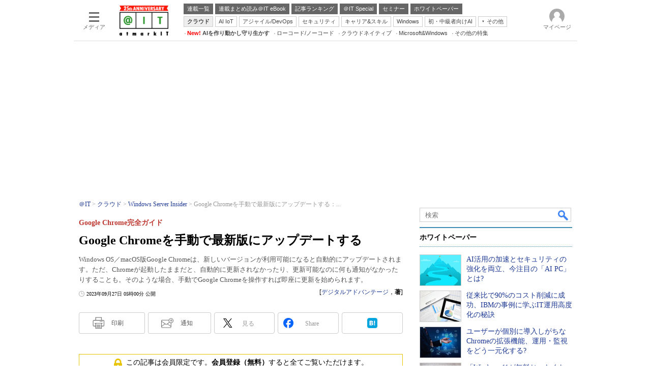

--- FILE ---
content_type: text/html
request_url: https://atmarkit.itmedia.co.jp/ait/articles/1710/25/news024.html
body_size: 39476
content:
























<!-- simpletieup関連 -->








<!-- /simpletieup関連 -->






























<!DOCTYPE HTML PUBLIC "-//W3C//DTD HTML 4.01 Transitional//EN" "http://www.w3.org/TR/html4/loose.dtd">

<html lang="ja" id="masterChannel-ait"><head>




<meta http-equiv="content-type" content="text/html;charset=shift_jis">
<meta http-equiv="content-style-type" content="text/css">
<meta http-equiv="content-script-type" content="text/javascript">

<meta name="referrer" content="no-referrer-when-downgrade">


<meta http-equiv="X-UA-Compatible" content="IE=Edge">

<script>var swspv = '(none)';var cms_summary_flag = '0';</script>
<script src="/js/spv/movePC2SP.js?date=250916104008"></script>
<!-- FIX DMOZ -->

	<!-- masterType = not top -->


	<!-- masterType == article -->
	<meta name="TMP_SERVER" content="pcv">
	<!-- SET SERIES FLAG -->
	
		
		<meta name="TMP_SeriesID" id="TMP_SeriesID" content="8243">
	
	<!-- SET AUTHOR FLAG -->
	
		
		<meta name="TMP_JointWriterID" id="TMP_JointWriterID" content="194331">
	
	<!-- SET CANONICAL FLAG -->
	
		
			
				
				<link rel="canonical" href="https://atmarkit.itmedia.co.jp/ait/articles/1710/25/news024.html">
			
		
	
	
	<meta property="article:modified_time" content="2023-09-27T05:01:58+09:00">
	





























<meta name="robots" content="max-image-preview:large">


<!-- JSONLD ARTICLE -->
<script type="application/ld+json">
{
"@context":"https://schema.org",
"@type":"NewsArticle",
"mainEntityOfPage":{
"@type":"WebPage",
"@id":"https://atmarkit.itmedia.co.jp/ait/articles/1710/25/news024.html"
},
"isAccessibleForFree": "False",
"hasPart": {
"@type": "WebPageElement",
"isAccessibleForFree": "False",
"cssSelector": ".subscription"
},
"image":["https://image.itmedia.co.jp/ait/articles/1710/25/cover_news024.jpg"
],
"datePublished":"2023-09-27T05:00:00Z",
"dateModified":"2023-09-27T05:01:00Z",
"headline":"Google Chromeを手動で最新版にアップデートする：Google Chrome完全ガイド",
"author":
{
"@type":"Person",
"name":"デジタルアドバンテージ",
"url":"https://www.itmedia.co.jp/author/194331/"
},
"publisher":{
"@type":"Organization",
"name":"＠IT",
"url":"https://atmarkit.itmedia.co.jp",
"logo":{
"@type":"ImageObject",
"url":"https://image.itmedia.co.jp/images/logo/amp_publisher_ait.gif"
}
},
"description":"Windows OS／macOS版Google Chromeは、新しいバージョンが利用可能になると自動的にアップデートされます。ただ、Chromeが起動したままだと、自動的に更新されなかったり、更新可能なのに何も通知がなかったりすることも。そのような場合、手動でGoogle Chromeを操作すれば即座に更新を始められます。",
"articleSection":"連載",
"keywords":"会員限定,クラウド,Windows Server Insider"
}
</script>
<meta name="itmid:series" content="Google Chrome完全ガイド">
<meta name="build" content="2023年09月27日 05時00分">
<meta name="keywords" content="会員限定,クラウド,Windows Server Insider">
<meta name="description" content="Windows OS／macOS版Google Chromeは、新しいバージョンが利用可能になると自動的にアップデートされます。ただ、Chromeが起動したままだと、自動的に更新されなかったり、更新可能なのに何も通知がなかったりすることも。そのような場合、手動でGoogle Chromeを操作すれば即座に更新を始められます。">
<meta name="extraid" content="at-series	ao-win	kw-cloud	kw-windowsserverinsider	kw-members_only">
<meta name="writer" content="デジタルアドバンテージ，著">
<meta name="dispatch" content="国内">
<meta name="adpath" content="root/ITmedia/ait/article/win">
<meta name="rcid" content="">
<meta name="rcid_filename" content="">
<link rel="alternate" media="only screen and (max-width: 640px)" href="https://atmarkit.itmedia.co.jp/ait/spv/1710/25/news024.html">


<meta name="cXenseParse:itm-subsc-flag" content="1">
<meta name="cXenseParse:itm-subsc-type" content="manual">

<meta property="og:title" content="Google Chromeを手動で最新版にアップデートする">
<meta property="og:description" content="Windows OS／macOS版Google Chromeは、新しいバージョンが利用可能になると自動的にアップデートされます。ただ、Chromeが起動したままだと、自動的に更新されなかったり、更新可能なのに何も通知がなかったりすることも。そのような場合、手動でGoogle Chromeを操作すれば即座に更新を始められます。">
<title>Google Chromeを手動で最新版にアップデートする：Google Chrome完全ガイド - ＠IT</title>
<script>
const ArticleDataDefinition = {
    VariousURLs: {
        HOST: 'https://atmarkit.itmedia.co.jp',
        PCV: '/ait/articles/1710/25/news024.html',
        SPV: '/ait/spv/1710/25/news024.html',
        AMP: '/ait/amp/1710/25/news024.html',
        SUMMARY_SPV: '',
        REFERENCE_PCV: '/ait/articles/1710/25/news024_00.html',
        REFERENCE_SPV: '/ait/spv/1710/25/news024_00.html'
    }
};
</script>


<meta property="og:image" content="https://image.itmedia.co.jp/ait/articles/1710/25/cover_news024.jpg">



<meta name="robots" content="noodp">
<meta name="twitter:card" content="summary_large_image">
<meta name="twitter:site" content="@atmark_it">
<meta name="twitter:creator" content="@atmark_it">
<meta property="og:site_name" content="＠IT">
<meta property="og:url" content="https://atmarkit.itmedia.co.jp/ait/articles/1710/25/news024.html">
<meta property="og:type" content="article">

<meta property="fb:app_id" content="1724827814406155">

<!--EDIT START-->
<!--EDIT END-->



<link rel="stylesheet" href="https://www.itmedia.co.jp/css/base.css?202509161104" type="text/css" media="all">
<link rel="stylesheet" href="https://www.itmedia.co.jp/css/ait/base.css?202508211049" type="text/css" media="all">
<link rel="stylesheet" href="https://www.itmedia.co.jp/css/article.css?202509081222" type="text/css" media="all">
<link rel="stylesheet" href="https://www.itmedia.co.jp/css/ait/article.css?202601201059" type="text/css" media="all">







<script src="//fc.itmedia.co.jp/fpcookie?site_id=itm_"></script>




<!-- ITIKW -->

	<!-- masterType = article -->
<script src="//cgi.itmedia.co.jp/keywords/ait/articles/1710/25/news024.html"></script>
<script>typeof itikw != 'undefined' ? itikw += ',' : window.itikw = '';</script>



<script src="//ajax.googleapis.com/ajax/libs/jquery/1.6.4/jquery.min.js" charset="UTF-8"></script>
<script>jQuery.noConflict();</script>


<!-- Get user segments, normal use, with sync load of cx.js -->
<script src="//cdn.cxense.com/cx.js"></script>
<script src="//cdn.cxense.com/cx.cce.js"></script>
<script>
var cx_segments = cX.getUserSegmentIds({persistedQueryId:'32780b6d6fb51c7b1fefeb67a7e3305b165e5c6a'});
</script>
<script src="/js/base_v2.js?date=202501291050"></script>
<script src="/js/article.js?date=202501141040"></script>
<script src="/js/ait/base.js?date=202506101040"></script>
<script src="/js/ait/article.js?date=202501141040"></script>

<!-- GAM -->

<!-- GAM設定 -->



<!-- 自分研フラグ: -->
<script src="/js/gamServerEnvironment.js?date=202107151140"></script>
<script>
window.googletag = window.googletag || {};
window.googletag.cmd = window.googletag.cmd || [];
</script>
<script async src="https://securepubads.g.doubleclick.net/tag/js/gpt.js"></script>
<script>
// 共通処理
window.gam_logop = {};
window.gam_media= 'ait';
// keyValue取得
const gam_keyValue = function(){
	const gam_server = gam_serverenvironment();
	const gam_host = location.protocol + '\/\/' + location.host;
	const gam_url = location.pathname.replace(/\/index.html$/,'\/');
	const gam_key = getMETA('keywords').content;
	const gam_adpath = getMETA('adpath').content;
	if(cx_segments.length >= 200) cx_segments = cx_segments.slice(0,200);
	const gam_composite = String((new Date().getTime() % 12)+1);
	googletag.pubads().setTargeting('server',gam_server).setTargeting('host',gam_host).setTargeting('url',gam_url).setTargeting('CxSegments',cx_segments).setTargeting('composite',gam_composite);
	if(gam_key) googletag.pubads().setTargeting('keywords',gam_key.replace(/(（|）|\(|\)|＃|＋)/g,'').split(','));
	if(gam_adpath){
		const itm_adpath = gam_adpath.split('/');
		if(itm_adpath[3]) googletag.pubads().setTargeting('itm_adpath_4',itm_adpath[3]);
		if(itm_adpath[4]) googletag.pubads().setTargeting('itm_adpath_5',itm_adpath[4]);
	}
}
// 配信設定
const gamDeliveryCheck = function(){
	googletag.pubads().addEventListener('slotRenderEnded',function(e){
		const gam_slotid = e.slot.getSlotElementId();
		const gam_slotdiv = document.getElementById(gam_slotid);
// 配信状況ログ
		if(gam_logop) gam_logop[gam_slotid] = e;
// 配信、未配信判別
		const gam_delivery = e.isEmpty;
// サイズ判別
		const gam_wpsize = /(WallPaper)/.test(gam_slotid);
// 1枠目入稿判別
		const gam_firstset = /_1$/;
		const gam_firstcheck = gam_firstset.test(gam_slotid);
// AD表記ユニット
		const gam_irpos = /(InRead$)/;
		const gam_irposcheck = gam_irpos.test(gam_slotid);
// SBサイズ指定
		const gam_sb = /(PC_SuperBanner)/.test(gam_slotid);
		if(gam_sb) document.getElementById('PC_SuperBanner').style.minHeight = e.size[1] + 'px';
// 特殊広告対応
		if(gam_wpsize||gam_firstcheck||gam_irposcheck){
			let gam_noadflag = gam_delivery ? 'noad' : 'delivery';
			const gam_adposition = gam_wpsize ? gam_slotdiv.closest('.WallPaperIn') : gam_slotdiv.parentNode;
			const gam_adpch = gam_adposition.children[0];
			const gam_adpchcheck = gam_adpch.classList.contains('adnotation');
			const gam_hlcheck = gam_adpch.classList.contains('gam_headline');
			let gam_hltext = gam_slotdiv.id == 'PC_LogoAD_1' ? 'スポンサーリンク' : 'Special';
			gam_hltext += '<span class="gam_prmark">PR</span>';
			if(gam_hlcheck && gam_noadflag == 'delivery' && gam_adpch.innerHTML == '') gam_adpch.innerHTML = gam_hltext;
			gam_adposition.classList.add(gam_noadflag);
			if(gam_wpsize && e.size){
				if(e.size != '1,1'){
					if(e.size[0] > 1) gam_adposition.style.width = e.size[0] + 'px';
					if(e.size[1] > 1) gam_adposition.style.height = e.size[1] + 'px';
					if(/(_left$)/.test(gam_slotid)) gam_adposition.style.left = '-' + (e.size[0] + 8) + 'px';
					if(/(_right$)/.test(gam_slotid)) gam_adposition.style.right = '-' + (e.size[0] + 8) + 'px';
					const mb = document.getElementById('masterBody');
					if(mb) mb.classList.add('WpSet');
				} else {
					gam_adposition.style.display = 'none';
				}
			}
			if(gam_irposcheck && !gam_delivery && !gam_adpchcheck){
				const gam_adnotation = document.createElement('div');
				gam_adnotation.innerHTML = 'advertisement';
				gam_adnotation.classList.add('adnotation');
				gam_adposition.insertBefore(gam_adnotation,gam_slotdiv);
			}
			if(gam_hlcheck && gam_noadflag == 'noad') gam_adpch.innerHTML = '';
		}
	});
};
// refresh
const refreshGam = function(slot,dc){
	googletag.cmd.push(function(){
		let gframe = '';
// 共通
		if(slot == 'SuperBanner') gframe = [gam_spb];
		if(slot == 'RcolRectangle') gframe = [gam_rct1];
		if(slot == 'RcolFeatures') gframe = [gam_rf1,gam_rf2,gam_rf3];

// article
		if(slot == 'SideLink') gframe = [gam_sl1,gam_sl2,gam_sl3,gam_sl4,gam_sl5,gam_sl6,gam_sl7,gam_sl8,gam_sl9,gam_sl10,gam_sl11,gam_sl12,gam_sl13,gam_sl14,gam_sl15,gam_sl16,gam_sl17,gam_sl18,gam_sl19,gam_sl20];
		if(slot == 'InRead') gframe = [gam_inl];
		if(slot == 'InArtSpecialLink') gframe = [gam_ias];
		if(slot == 'BelowArtLink') gframe = [gam_bl1,gam_bl2,gam_bl3,gam_bl4,gam_bl5,gam_bl6,gam_bl7,gam_bl8,gam_bl9,gam_bl10,gam_bl11,gam_bl12,gam_bl13,gam_bl14,gam_bl15,gam_bl16];
		if(slot == 'ForumText') gframe = [gam_ft1,gam_ft2];
		if(slot == 'GeneralAD') gframe = [gam_ga1,gam_ga2,gam_ga3];

		if(gframe) googletag.pubads().refresh(gframe);
// 配信状況取得
		if(dc) gamDeliveryCheck();
	});
}

// refresh引数
// 共通
var gam_sl1,gam_sl2,gam_sl3,gam_sl4,gam_sl5,gam_sl6,gam_sl7,gam_sl8,gam_sl9,gam_sl10,gam_sl11,gam_sl12,gam_sl13,gam_sl14,gam_sl15,gam_sl16,gam_sl17,gam_sl18,gam_sl19,gam_sl20,gam_spb,gam_rct1,gam_lt2,gam_rf1,gam_rf2,gam_rf3,gam_ft1,gam_ft2;

// article
var gam_bl1,gam_bl2,gam_bl3,gam_bl4,gam_bl5,gam_bl6,gam_bl7,gam_bl8,gam_bl9,gam_bl10,gam_bl11,gam_bl12,gam_bl13,gam_bl14,gam_bl15,gam_bl16,gam_ias,gam_ga1,gam_ga2,gam_ga3;


googletag.cmd.push(function(){
	googletag.pubads().collapseEmptyDivs();
// ユニット設定
	const sd = '/43042345/ait/';
	gam_rct1 = googletag.defineSlot(sd + 'PC_article_rcol-Rectangle',[[300,250],[300,300],[300,600],[600,600],[600,500],[533,300]],'PC_rcol-Rectangle').addService(googletag.pubads());
	gam_rf1 = googletag.defineSlot(sd + 'PC_rcol-Features',[[300,76]],'PC_rcol-Features_1').setTargeting('slot_pos','1').setTargeting('media',gam_media).addService(googletag.pubads());
	gam_rf2 = googletag.defineSlot(sd + 'PC_rcol-Features',[[300,76]],'PC_rcol-Features_2').setTargeting('slot_pos','2').setTargeting('media',gam_media).addService(googletag.pubads());
	gam_rf3 = googletag.defineSlot(sd + 'PC_rcol-Features',[[300,76]],'PC_rcol-Features_3').setTargeting('slot_pos','3').setTargeting('media',gam_media).addService(googletag.pubads());

// article
	gam_spb = googletag.defineSlot(sd + 'PC_article_SuperBanner',[[728,90],[728,180],[970,90],[970,250],[970,400]],'PC_SuperBanner').addService(googletag.pubads());
	gam_inl = googletag.defineSlot(sd + 'PC_InRead',[[640,165],[640,300],[640,360],[1,1]],'PC_InRead').addService(googletag.pubads());
	gam_bl1 = googletag.defineSlot(sd + 'PC_BelowArtLink',[[150,216]],'PC_BelowArtLink_1').setTargeting('slot_pos','1').setTargeting('media',gam_media).addService(googletag.pubads());
	gam_bl2 = googletag.defineSlot(sd + 'PC_BelowArtLink',[[150,216]],'PC_BelowArtLink_2').setTargeting('slot_pos','2').setTargeting('media',gam_media).addService(googletag.pubads());
	gam_bl3 = googletag.defineSlot(sd + 'PC_BelowArtLink',[[150,216]],'PC_BelowArtLink_3').setTargeting('slot_pos','3').setTargeting('media',gam_media).addService(googletag.pubads());
	gam_bl4 = googletag.defineSlot(sd + 'PC_BelowArtLink',[[150,216]],'PC_BelowArtLink_4').setTargeting('slot_pos','4').setTargeting('media',gam_media).addService(googletag.pubads());
	gam_bl5 = googletag.defineSlot(sd + 'PC_BelowArtLink',[[150,216]],'PC_BelowArtLink_5').setTargeting('slot_pos','5').setTargeting('media',gam_media).addService(googletag.pubads());
	gam_bl6 = googletag.defineSlot(sd + 'PC_BelowArtLink',[[150,216]],'PC_BelowArtLink_6').setTargeting('slot_pos','6').setTargeting('media',gam_media).addService(googletag.pubads());
	gam_bl7 = googletag.defineSlot(sd + 'PC_BelowArtLink',[[150,216]],'PC_BelowArtLink_7').setTargeting('slot_pos','7').setTargeting('media',gam_media).addService(googletag.pubads());
	gam_bl8 = googletag.defineSlot(sd + 'PC_BelowArtLink',[[150,216]],'PC_BelowArtLink_8').setTargeting('slot_pos','8').setTargeting('media',gam_media).addService(googletag.pubads());
	gam_bl9 = googletag.defineSlot(sd + 'PC_BelowArtLink',[[150,216]],'PC_BelowArtLink_9').setTargeting('slot_pos','9').setTargeting('media',gam_media).addService(googletag.pubads());
	gam_bl10 = googletag.defineSlot(sd + 'PC_BelowArtLink',[[150,216]],'PC_BelowArtLink_10').setTargeting('slot_pos','10').setTargeting('media',gam_media).addService(googletag.pubads());
	gam_bl11 = googletag.defineSlot(sd + 'PC_BelowArtLink',[[150,216]],'PC_BelowArtLink_11').setTargeting('slot_pos','11').setTargeting('media',gam_media).addService(googletag.pubads());
	gam_bl12 = googletag.defineSlot(sd + 'PC_BelowArtLink',[[150,216]],'PC_BelowArtLink_12').setTargeting('slot_pos','12').setTargeting('media',gam_media).addService(googletag.pubads());
	gam_bl13 = googletag.defineSlot(sd + 'PC_BelowArtLink',[[150,216]],'PC_BelowArtLink_13').setTargeting('slot_pos','13').setTargeting('media',gam_media).addService(googletag.pubads());
	gam_bl14 = googletag.defineSlot(sd + 'PC_BelowArtLink',[[150,216]],'PC_BelowArtLink_14').setTargeting('slot_pos','14').setTargeting('media',gam_media).addService(googletag.pubads());
	gam_bl15 = googletag.defineSlot(sd + 'PC_BelowArtLink',[[150,216]],'PC_BelowArtLink_15').setTargeting('slot_pos','15').setTargeting('media',gam_media).addService(googletag.pubads());
	gam_bl16 = googletag.defineSlot(sd + 'PC_BelowArtLink',[[150,216]],'PC_BelowArtLink_16').setTargeting('slot_pos','16').setTargeting('media',gam_media).addService(googletag.pubads());
	gam_sl1 = googletag.defineSlot(sd + 'PC_SideLink',[[300,76]],'PC_SideLink_1').setTargeting('slot_pos','1').setTargeting('media',gam_media).addService(googletag.pubads());
	gam_sl2 = googletag.defineSlot(sd + 'PC_SideLink',[[300,76]],'PC_SideLink_2').setTargeting('slot_pos','2').setTargeting('media',gam_media).addService(googletag.pubads());
	gam_sl3 = googletag.defineSlot(sd + 'PC_SideLink',[[300,76]],'PC_SideLink_3').setTargeting('slot_pos','3').setTargeting('media',gam_media).addService(googletag.pubads());
	gam_sl4 = googletag.defineSlot(sd + 'PC_SideLink',[[300,76]],'PC_SideLink_4').setTargeting('slot_pos','4').setTargeting('media',gam_media).addService(googletag.pubads());
	gam_sl5 = googletag.defineSlot(sd + 'PC_SideLink',[[300,76]],'PC_SideLink_5').setTargeting('slot_pos','5').setTargeting('media',gam_media).addService(googletag.pubads());
	gam_sl6 = googletag.defineSlot(sd + 'PC_SideLink',[[300,76]],'PC_SideLink_6').setTargeting('slot_pos','6').setTargeting('media',gam_media).addService(googletag.pubads());
	gam_sl7 = googletag.defineSlot(sd + 'PC_SideLink',[[300,76]],'PC_SideLink_7').setTargeting('slot_pos','7').setTargeting('media',gam_media).addService(googletag.pubads());
	gam_sl8 = googletag.defineSlot(sd + 'PC_SideLink',[[300,76]],'PC_SideLink_8').setTargeting('slot_pos','8').setTargeting('media',gam_media).addService(googletag.pubads());
	gam_sl9 = googletag.defineSlot(sd + 'PC_SideLink',[[300,76]],'PC_SideLink_9').setTargeting('slot_pos','9').setTargeting('media',gam_media).addService(googletag.pubads());
	gam_sl10 = googletag.defineSlot(sd + 'PC_SideLink',[[300,76]],'PC_SideLink_10').setTargeting('slot_pos','10').setTargeting('media',gam_media).addService(googletag.pubads());
	gam_sl11 = googletag.defineSlot(sd + 'PC_SideLink',[[300,76]],'PC_SideLink_11').setTargeting('slot_pos','11').setTargeting('media',gam_media).addService(googletag.pubads());
	gam_sl12 = googletag.defineSlot(sd + 'PC_SideLink',[[300,76]],'PC_SideLink_12').setTargeting('slot_pos','12').setTargeting('media',gam_media).addService(googletag.pubads());
	gam_sl13 = googletag.defineSlot(sd + 'PC_SideLink',[[300,76]],'PC_SideLink_13').setTargeting('slot_pos','13').setTargeting('media',gam_media).addService(googletag.pubads());
	gam_sl14 = googletag.defineSlot(sd + 'PC_SideLink',[[300,76]],'PC_SideLink_14').setTargeting('slot_pos','14').setTargeting('media',gam_media).addService(googletag.pubads());
	gam_sl15 = googletag.defineSlot(sd + 'PC_SideLink',[[300,76]],'PC_SideLink_15').setTargeting('slot_pos','15').setTargeting('media',gam_media).addService(googletag.pubads());
	gam_sl16 = googletag.defineSlot(sd + 'PC_SideLink',[[300,76]],'PC_SideLink_16').setTargeting('slot_pos','16').setTargeting('media',gam_media).addService(googletag.pubads());
	gam_sl17 = googletag.defineSlot(sd + 'PC_SideLink',[[300,76]],'PC_SideLink_17').setTargeting('slot_pos','17').setTargeting('media',gam_media).addService(googletag.pubads());
	gam_sl18 = googletag.defineSlot(sd + 'PC_SideLink',[[300,76]],'PC_SideLink_18').setTargeting('slot_pos','18').setTargeting('media',gam_media).addService(googletag.pubads());
	gam_sl19 = googletag.defineSlot(sd + 'PC_SideLink',[[300,76]],'PC_SideLink_19').setTargeting('slot_pos','19').setTargeting('media',gam_media).addService(googletag.pubads());
	gam_sl20 = googletag.defineSlot(sd + 'PC_SideLink',[[300,76]],'PC_SideLink_20').setTargeting('slot_pos','20').setTargeting('media',gam_media).addService(googletag.pubads());
	gam_ias = googletag.defineSlot(sd + 'PC_in-art-SpecialLink', [[1,1],'fluid'],'PC_in-art-SpecialLink').setTargeting('itikw',itikw).addService(googletag.pubads());
	gam_ft1 = googletag.defineSlot(sd + 'PC_ForumText',[[300,52]],'PC_ForumText_1').setTargeting('slot_pos','1').setTargeting('media',gam_media).addService(googletag.pubads());
	gam_ft2 = googletag.defineSlot(sd + 'PC_ForumText',[[300,52]],'PC_ForumText_2').setTargeting('slot_pos','2').setTargeting('media',gam_media).addService(googletag.pubads());
	gam_ga1 = googletag.defineSlot(sd + 'PC_article_GeneralAD',[[300,70]],'PC_GeneralAD_1').setTargeting('slot_pos','1').setTargeting('media',gam_media).addService(googletag.pubads());
	gam_ga2 = googletag.defineSlot(sd + 'PC_article_GeneralAD',[[300,70]],'PC_GeneralAD_2').setTargeting('slot_pos','2').setTargeting('media',gam_media).addService(googletag.pubads());
	gam_ga3 = googletag.defineSlot(sd + 'PC_article_GeneralAD',[[300,70]],'PC_GeneralAD_3').setTargeting('slot_pos','3').setTargeting('media',gam_media).addService(googletag.pubads());

	gam_keyValue(); // Key-Value設定
	googletag.pubads().enableSingleRequest();
	googletag.pubads().disableInitialLoad();
	googletag.enableServices();
});
</script>

<!-- /GAM -->

<!--tr_cx_api-->

<script src="//cx.api.itmedia.co.jp/v1.js"></script>
<script src="//tr.api.itmedia.co.jp/cc/v1.js"></script>

<!--/tr_cx_api-->
<script src="/js/lib/cx_v2_cce.js?date=202507231610"></script>
<script>
var cX = cX || {}; cX.callQueue = cX.callQueue || [];
var cx_k_param = cx_api_itm('ad');
cX.callQueue.push(['setSiteId','1127153793923352357']);
window.addEventListener('DOMContentLoaded',function(){
	cx_push_iitt();
	cX.callQueue.push(['setSiteId','1127153793923352357']);
	cx_push_cxapi('7afa26d5cf882cbdf1133ef0a74bc60ab5581d17');
	cx_click_map('1141827478709654509');
	cX.callQueue.push(['sync','frk']);
	cX.callQueue.push(['sync','aam']);
	cx_add_meta();
	cx_push_readable('7afa26d5cf882cbdf1133ef0a74bc60ab5581d17');
},false);
</script>
<!-- Google Tag Manager -->
<script>(function(w,d,s,l,i){w[l]=w[l]||[];w[l].push({'gtm.start':
new Date().getTime(),event:'gtm.js'});var f=d.getElementsByTagName(s)[0],
j=d.createElement(s),dl=l!='dataLayer'?'&l='+l:'';j.async=true;j.src=
'https://www.googletagmanager.com/gtm.js?id='+i+dl;f.parentNode.insertBefore(j,f);
})(window,document,'script','dataLayer','GTM-W3CLTQN');</script>
<!-- End Google Tag Manager -->
<!-- Cxense script end -->

</head><body id="masterType-article">

<script>
// JavaScript用Facebook SDK v10.0

window.fbAsyncInit = function(){
	FB.init({
		appId:'1724827814406155',
		autoLogAppEvents : true,
		xfbml : true,
		version : 'v10.0'
	});
	FB.AppEvents.logPageView();
};

(function(d,s,id){
var js, fjs = d.getElementsByTagName(s)[0];
if(d.getElementById(id)){return;}
js = d.createElement(s); js.id = id;
js.src = "//connect.facebook.net/ja_JP/sdk.js";
fjs.parentNode.insertBefore(js,fjs);
}(document,'script','facebook-jssdk'));
</script>






<script type="text/javascript">
var dcl_start = new Date();
attachBodyClass();
function masterChannel(){return 'ait';}
function masterType(){return 'article';}
function prFlag(){return '';}
function spFlag(){return '';}
</script>

<!--ITWL-->

	
		<!-- NOT ITWL -->
	

<!--/ITWL-->


<!-- サーチツール表示領域 -->
<div id="outputFrame" class="outputFrame"></div>


<div id="masterBody"><div id="masterBodyOut"><div id="masterBodyIn">




<link rel="stylesheet" href="//www.itmedia.co.jp/css/gnavi.css?date=202503051103">
<div id="g_nav" data-theme="light">
<div id="g_nav_o">
<!-- parts_warning -->

<div id="g_nav_i">
	<div class="g_nav_box">
		<div class="g_btn" id="g_btn_menu" data-menu="0">
			<div class="g_float g_float_left"></div>
			<div class="g_inbtn">
				<div class="g_lines">
					<div class="g_line"></div>
					<div class="g_line"></div>
					<div class="g_line"></div>
					<div class="g_line"></div>
				</div>
				<div class="g_txt">メディア</div>
			</div>
		</div>
	</div>
<div class="g_nav_box"><div id="g_logo"><a href="https://atmarkit.itmedia.co.jp/"><img src="https://image.itmedia.co.jp/images/logo/pcvheader_ait_25th.png" width="96" height="59" alt="＠IT25周年"></a></div></div>
<div class="g_nav_box _flex"><div class="g_free_box">
<div class="g_local g_local_btn gray_1">
<div class="g_lnav_o"><a href="https://atmarkit.itmedia.co.jp/ait/series/search/"><div >連載一覧</div></a>
</div>
<div class="g_lnav_o"><a href="https://atmarkit.itmedia.co.jp/ait/series/1567/"><div >連載まとめ読み＠IT eBook</div></a>
</div>
<div class="g_lnav_o"><a href="https://atmarkit.itmedia.co.jp/ait/subtop/features/ranking/index.html"><div >記事ランキング</div></a>
</div>
<div class="g_lnav_o"><a href="https://atmarkit.itmedia.co.jp/ait/subtop/features/special/index.html"><div >＠IT Special</div></a>
</div>
<div class="g_lnav_o"><a href="https://atmarkit.itmedia.co.jp/ait/subtop/features/seminar/index.html"><div >セミナー</div></a>
</div>
<div class="g_lnav_o"><a href="https://wp.techtarget.itmedia.co.jp/"><div >ホワイトペーパー</div></a>
</div>
</div><div class="g_local g_local_btn">
<div class="g_lnav_o"><a href="https://atmarkit.itmedia.co.jp/ait/subtop/cloud.html"><div >クラウド</div></a>
</div>
<div class="g_lnav_o"><a href="https://atmarkit.itmedia.co.jp/ait/subtop/ai.html"><div >AI IoT</div></a>
</div>
<div class="g_lnav_o"><a href="https://atmarkit.itmedia.co.jp/ait/subtop/devops.html"><div >アジャイル/DevOps</div></a>
</div>
<div class="g_lnav_o"><a href="https://atmarkit.itmedia.co.jp/ait/subtop/security.html"><div >セキュリティ</div></a>
</div>
<div class="g_lnav_o"><a href="https://atmarkit.itmedia.co.jp/ait/subtop/jibun/index.html"><div >キャリア&スキル</div></a>
</div>
<div class="g_lnav_o"><a href="https://atmarkit.itmedia.co.jp/ait/subtop/win/index.html"><div >Windows</div></a>
</div>
<div class="g_lnav_o"><a href="https://atmarkit.itmedia.co.jp/ait/subtop/di/index.html"><div >初・中級者向けAI</div></a>
</div>
<div class="g_lnav_o"><a href="javascript:void(0);"><div >その他</div></a>
<div class="g_lnav_i"><ul>
<li><a href="https://atmarkit.itmedia.co.jp/ait/subtop/server/index.html"><div >Server &amp; Storage</div></a></li>
<li><a href="https://atmarkit.itmedia.co.jp/ait/subtop/ux/index.html"><div >HTML5 + UX</div></a></li>
<li><a href="https://atmarkit.itmedia.co.jp/ait/subtop/smart/index.html"><div >Smart & Social</div></a></li>
<li><a href="https://atmarkit.itmedia.co.jp/ait/subtop/coding/index.html"><div >Coding Edge</div></a></li>
<li><a href="https://atmarkit.itmedia.co.jp/ait/subtop/java/index.html"><div >Java Agile</div></a></li>
<li><a href="https://atmarkit.itmedia.co.jp/ait/subtop/db/index.html"><div >Database Expert</div></a></li>
<li><a href="https://atmarkit.itmedia.co.jp/ait/subtop/linux/index.html"><div >Linux ＆ OSS</div></a></li>
<li><a href="https://atmarkit.itmedia.co.jp/ait/subtop/network/index.html"><div >Master of IP Network</div></a></li>
<li><a href="https://atmarkit.itmedia.co.jp/ait/subtop/security/index.html"><div >Security &amp; Trust</div></a></li>
<li><a href="https://atmarkit.itmedia.co.jp/ait/subtop/testtools/index.html"><div >Test & Tools</div></a></li>
<li><a href="https://atmarkit.itmedia.co.jp/ait/subtop/dotnet/index.html"><div >Insider.NET</div></a></li>
<li><a href="https://el.jibun.atmarkit.co.jp/index.html"><div >ブログ</div></a></li>
</ul></div>
</div>
</div><div class="g_local g_local_txt">
<div class="g_lnav_o"><a href="https://atmarkit.itmedia.co.jp/ait/subtop/4ai/"><div ><strong><font color="red">New!</font> AIを作り動かし守り生かす</strong></div></a>
</div>
<div class="g_lnav_o"><a href="https://atmarkit.itmedia.co.jp/ait/subtop/lowcodenocode/"><div >ローコード/ノーコード</div></a>
</div>
<div class="g_lnav_o"><a href="https://atmarkit.itmedia.co.jp/ait/subtop/cloudnative/"><div >クラウドネイティブ</div></a>
</div>
<div class="g_lnav_o"><a href="https://atmarkit.itmedia.co.jp/ait/subtop/features/server/ms_win_2025.html"><div >Microsoft&Windows</div></a>
</div>
<div class="g_lnav_o"><a href="https://atmarkit.itmedia.co.jp/ait/subtop/features/theme/index.html"><div >その他の特集</div></a>
</div>
</div></div></div>


<div class="g_nav_box">
<div class="g_btn" id="g_btn_member" data-menu="0">
<div class="g_float g_float_right"></div>
<a class="g_inbtn" href="javascript:void(0);">
<div class="g_circles">
<div class="g_circle"></div><div class="g_circle"></div><div class="g_circle"></div>
</div>
<div class="g_txt"></div>
</a>
</div>
</div>
</div>
</div>
</div>
<script src="/js/gnavi.js?202508211340" async></script>

<div id="masterBodyOuter"><!----><div id="masterBodyInner">

<div id="masterHeader">
	<div id="globalHeader">
		<div id="globalHeaderMiddle">
		<!-- ITN -->
		<!-- masterType = not 404 -->
		
			<!-- masterType = not 404 && not noad -->
			<div id="SuperBanner">
				<div id="PC_SuperBanner"></div>
				<script>refreshGam('SuperBanner',true);</script>
			</div>
		
		</div>
		<div id="globalHeaderBottom">
		
			<div id="localPankuzu"><div class="lpanOut"><div class="lpanIn">
				
    <ol itemscope itemtype="http://schema.org/BreadcrumbList">
    <li itemprop="itemListElement" itemscope itemtype="http://schema.org/ListItem"><a itemprop="item" href="https://atmarkit.itmedia.co.jp/"><span itemprop="name">＠IT</span></a><meta itemprop="position" content="1" /></li>
    
<li itemprop="itemListElement" itemscope itemtype="http://schema.org/ListItem"><a itemprop="item" href="https://atmarkit.itmedia.co.jp/ait/subtop/cloud.html"><span itemprop="name">クラウド</span></a><meta itemprop="position" content="2" /></li>
<li itemprop="itemListElement" itemscope itemtype="http://schema.org/ListItem"><a itemprop="item" href="https://atmarkit.itmedia.co.jp/ait/subtop/win/index.html"><span itemprop="name">Windows Server Insider</span></a><meta itemprop="position" content="3" /></li>


    <li itemprop="itemListElement" itemscope itemtype="http://schema.org/ListItem"><span itemprop="name" id="lastPankuzu"></span><meta itemprop="position" content="4" /></li>
    </ol>
    <script type="text/javascript">
    var pankuzuspan = document.getElementById('lastPankuzu');
    var str = document.title.replace(/\<\!\-\-EDIT START\-\-\>/g,'').replace(/\<\!\-\-EDIT END\-\-\>/g,'').replace(' - ＠IT','');
    str = cutString(str,50);
    pankuzuspan.innerText = str;
    </script>
    

			</div></div></div>
		
		</div>
	</div><!-- /#globalHeader -->


</div>

<div id="masterContents"><div id="globalContents">
<div id="masterMain">



<div id="tmplNews" class="tmplArticle"><div id="tmplNewsIn" class="tmplArticleIn">


<!-- keyword not match -->

<!-- 記事上バナー -->


<!--EDIT START-->
<!--EDIT END-->

<!--EDIT START-->
<!--EDIT END-->



<div id="cmsTitle"><div class="inner">
<h1 class="title"><span class="title__maintext">Google Chromeを手動で最新版にアップデートする</span><i class="title__delimiter">：</i><i class="title__subtitle">Google Chrome完全ガイド</i></h1>
</div></div>


<!--EDIT START-->
<!--EDIT END-->


<div id="cmsAbstract"><div class="inner"><p>Windows OS／macOS版Google Chromeは、新しいバージョンが利用可能になると自動的にアップデートされます。ただ、Chromeが起動したままだと、自動的に更新されなかったり、更新可能なのに何も通知がなかったりすることも。そのような場合、手動でGoogle Chromeを操作すれば即座に更新を始められます。</p></div></div>

<!--EDIT START-->
<!--EDIT END-->


<div id="cmsDate" class="cmsDate cmsDate--nomove"><div class="inner"><span class="arrow">&raquo;</span> <span id="update">2023年09月27日 05時00分 公開</span></div></div>
<div id="cmsByline"><div class="inner" id="byline">[<a href="https://www.itmedia.co.jp/author/194331/" class="cmsAuthorlink">デジタルアドバンテージ</a>，<span>著</span>]</div></div>

<!--EDIT START-->

<script>
(function(d) {
  const updateEl = d.getElementById('update');
  if (!updateEl) return;

  // arrow の削除
  const arrow = d.querySelector("#cmsDate .arrow");
  if (arrow) arrow.remove();

  // 公開日を取得
  const publicText = updateEl.innerText.trim();
  const publicDate = publicText.match(/^(\d{4})年(\d{2})月(\d{2})日/);
  if (!publicDate) return;

  // 公開日を yyyy-mm-dd 形式に変換
  const pubDateStr = `${publicDate[1]}-${publicDate[2]}-${publicDate[3]}`;

  // 更新日時
  const timestamp = new Date(
    2023,
    09 - 1,
    27,
    05,
    01
  );

  const updDateStr = `${timestamp.getFullYear()}-${String(timestamp.getMonth() + 1).padStart(2, '0')}-${String(timestamp.getDate()).padStart(2, '0')}`;
  if (pubDateStr === updDateStr) return; // 公開日と更新日が同じ日付なら更新日時は表示しない

  // 更新日時をフォーマットして出力
  const reupdate = d.createElement('time');
  reupdate.className = 'reupdate';
  reupdate.setAttribute('datetime', timestamp.toISOString());
  reupdate.innerText =
    `${timestamp.getFullYear()}年${String(timestamp.getMonth() + 1).padStart(2, '0')}月${String(timestamp.getDate()).padStart(2, '0')}日 ${String(timestamp.getHours()).padStart(2, '0')}時${String(timestamp.getMinutes()).padStart(2, '0')}分 更新`;
  updateEl.parentNode.insertBefore(reupdate,updateEl);
})(document);
</script>

<!--EDIT END-->
<div id="cmsBody"><div class="inner">



<link rel="stylesheet" href="https://www.itmedia.co.jp/css/socialbutton.css?202510011201">
<script>
var msbBtnLoadScript = [];
</script>
<script src="/js/socialbutton.js?202510011010"></script>
<div id="masterSocialbuttonTop" class="masterSocialbutton"><div class="msbOut" id="msbTopOut"></div></div>


	<!-- enterprise|executive|ait|pcuser|mobile -->
	<script>
	msbBtn({
	'pos':'top',
	'tag':'table',
	'popup_pos':'under',
	'base_color':'white',
	'base_class':'minimal_count',
	'line':[
	[
		{'name':'印刷','title':'この記事を印刷する','id':'printbutton'},
		{'name':'通知','id':'itmid','data':[
			{'name':'連載「％」の新着をメールで通知','id':'alertseries'},
		{}]},
		{'name':'Post','id':'tweetbutton_minimal'},
		{'name':'シェア','id':'sharebutton_minimal'},
		{'name':'はてなブックマーク','id':'hatenabookmark_minimal'},
	{}],
	[]]
	});
	</script>
	



<div class="colBoxClear"></div>
<!-- Cxense Module: Default Campaign -->
<div id="cx_8c916abbe950fc96a9ab208db38a5206318f529e"></div>
<script type="text/javascript">
    var cX = window.cX = window.cX || {}; cX.callQueue = cX.callQueue || [];
    cX.CCE = cX.CCE || {}; cX.CCE.callQueue = cX.CCE.callQueue || [];
    cX.setCustomParameters({
      itm_article_id: cx_itm_article_id()
    });
    cX.CCE.run({
        widgetId: '8c916abbe950fc96a9ab208db38a5206318f529e',
        targetElementId: 'cx_8c916abbe950fc96a9ab208db38a5206318f529e'
    });
</script>
<!-- Cxense Module End -->
<div class="colBoxClear h10px"></div>


<div id="MembersOnlyCaution"><p>この記事は会員限定です。<span>会員登録（無料）</span>すると全てご覧いただけます。</p></div>



<div id="cmsMark"><!-- -->
</div>
<!-- cmsBodyCtrlTop -->

<!-- cmsBodyMainStart -->
<!-- cxenseparse_start -->

<!--CAP-->
<div id="col200l"><a name="backn2.gif"></a><a href="https://atmarkit.itmedia.co.jp/ait/subtop/features/windows/chromeuseguide_index.html" class="imgLink" target="_blank"><img src="https://image.itmedia.co.jp/ait/files/20010101/backn2.gif" width="146" height="20" alt="「Google Chrome完全ガイド」のインデックス"></a></div>
<!--CAPEND-->
<p><A HREF="https://atmarkit.itmedia.co.jp/ait/subtop/features/windows/chromeuseguide_index.html">連載目次</A></p>
<!--CAP-->
<div id="col600"><a name="wi-1955intro01c.png"></a><img src="https://image.itmedia.co.jp/ait/articles/1710/25/wi-1955intro01c.png" width="590" height="423" alt="Google Chromeを手動で最新版にアップデートする"></div>
<!--CAPEND-->
<nav>
<div class="cmsToc">
<div class="cmsTocHeading">目次</div>
<ul>
<li><a href="https://atmarkit.itmedia.co.jp/ait/articles/1710/25/news024.html#intro">Google Chromeは自動更新じゃないの!?</a></li>
<li><a href="https://atmarkit.itmedia.co.jp/ait/articles/1710/25/news024.html#manual">Chromeを手動で更新します</a></li>
<li><a href="https://atmarkit.itmedia.co.jp/ait/articles/1710/25/news024.html#settings">Chromeの［設定］画面から手動で更新します</a></li>
</ul>
</div>
</nav>
<a name="intro"></a>
<h2 class="format--crosshead">Google Chromeは自動更新じゃないの!?</h2>
<p>　「<strong>Google Chrome</strong>」（以下、Chrome）のWindows OS／macOS版は、セキュリティアップデートや機能更新、不具合修正などで新しいバージョンが利用可能になると、バックグラウンドで更新版をダウンロードして自動的に適用するようになっています。そのため、Chromeを起動したり、再起動したりすると、自動で更新版にアップデートされます。Chromeを起動したら、新たしいタブで更新内容が表示された経験があるのではないでしょうか。</p>
<p>　ただ、Chromeをしばらく開いたまま、再起動することなく使い続けていると、更新が実行されず、保留されてしまいます。その場合、Chromeのアドレスバー（オムニボックス）の右側にある［<strong>&#65049; メニュー</strong>］アイコンが以下のように変わります。</p>
<div class="box cmsBoxNoborder cmsBox">
<table id="tbl" class="cmsTable cmsTable cmsTable">
<caption></caption>
<thead><tr>
<th id="null">［メニュー］アイコンの色</th>
<th id="null">状態</th>
</tr></thead><tbody><tr>
<th id="null">緑色</th>
<td id="null">更新版が利用可能になってから2日以上経過</td>
</tr><tr>
<th id="null">オレンジ色</th>
<td id="null">更新版が利用可能になってから4日以上経過</td>
</tr><tr>
<th id="null">赤色</th>
<td id="null">更新版が利用可能になってから7日以上経過</td>
</tr></tbody>
<tfoot><tr><td colspan="2"><strong>［&#65049; メニュー］アイコンの色と更新版が利用可能になってからの日数</strong></td></tr></tfoot>
</table>
<br clear="all"><span></span></div>
<p>　このような状態で使い続けていると、セキュリティ的に脆弱（ぜいじゃく）なままとなってしまいます。特にChromeに対するウイルスなどによる攻撃が広まっている場合は、早急に最新版への更新を行う必要があります。</p>
<a name="manual"></a>
<h2 class="format--crosshead">Chromeを手動で更新します</h2>
<p>　Chromeの［<strong>メニュー</strong>］アイコンの色が変わっている場合は、［<strong>メニュー</strong>］アイコンをクリックします。表示されたメニューの先頭に［<strong>Google Chromeを更新</strong>］が表示されるので、これをクリックすると更新が行われて、Chromeの再起動が促されます。再起動を実行すると、最新版への更新が行われます。</p>
<div class="box cmsBoxNoborder cmsBox">
<!--CAP-->
<div id="col600"><a name="l_wi-1955chromeupd01c.png"></a><a href="https://image.itmedia.co.jp/l/im/ait/articles/1710/25/l_wi-1955chromeupd01c.png"><img src="https://image.itmedia.co.jp/ait/articles/1710/25/wi-1955chromeupd01c.png" width="590" height="608" alt="Chromeを手動で更新します（1）"></a>
<small><strong>Chromeを手動で更新します（1）</strong><br>［<strong>&#65049; メニュー</strong>］アイコンの色が変わっていたら更新版が提供されているので、メニューを開き、先頭にある［<strong>再起動してChromeを更新</strong>］を選択します。</small></div>
<!--CAPEND-->
<!--CAP--><div id="noalign" class="cmsCaption"><small id="cap-c"><span class="cmsColorBlue">▼</span></small></div><!--CAPEND-->
<!--CAP-->
<div id="col600"><a name="l_wi-1955chromeupd02c.png"></a><a href="https://image.itmedia.co.jp/l/im/ait/articles/1710/25/l_wi-1955chromeupd02c.png"><img src="https://image.itmedia.co.jp/ait/articles/1710/25/wi-1955chromeupd02c.png" width="590" height="440" alt="Chromeを手動で更新します（2）"></a>
<small><strong>Chromeを手動で更新します（2）</strong><br>再起動を促すダイアログが表示されたら、［<strong>再起動</strong>］ボタンをクリックして、Chromeを再起動します。再起動後に最新版に更新されます。</small></div>
<!--CAPEND-->
<br clear="all"><span></span></div>
<p>　Chromeが最新版に更新されたかどうかは、メニューの［<strong>ヘルプ</strong>］－［<strong>Google Chromeについて</strong>］で確認します（後述）。</p>
<a name="settings"></a>
<h2 class="format--crosshead">Chromeの［設定］画面から手動で更新します</h2>
<p>　更新版の提供が始まっても、すぐに［<strong>メニュー</strong>］アイコンの色が変わるわけではありません。配信が行われるまでタイムラグがあるからです。</p>
<p>　緊急性の高い脆弱性または不具合に対する更新が行われているような場合（そういった報道があった場合）、すぐに更新したい、ということもあるでしょう。そのような場合、以下のように手動で更新作業を行うことで、最新版にアップデートすることが可能です。</p>
<div class="subscription">
<p>　Chromeの［<strong>メニュー</strong>］ボタンをクリックし、表示されたメニューで［<strong>ヘルプ</strong>］－［<strong>Google Chromeについて</strong>］を選択します（アドレスバーに「<strong>chrome://settings/help</strong>」と入力しても構いません）。</p>
<p>　すると「<strong>Chromeについて</strong>」という設定画面が表示されます。このとき、自動的に最新版の提供が行われていないか確認されます。その結果、新しいバージョンが提供されていたら、自動的に最新版のダウンロードが実行されます。</p>
<p>　右ペインの「<strong>Google Chrome</strong>」の下に「<strong>アップデートが適用されました。更新を完了するにはGoogle Chromeを再起動してください。</strong>」と表示されたら、［<strong>再起動</strong>］ボタンをクリックします。Chromeがいったん終了し、更新が適用されて最新版となった後に自動で起動します。</p>
<div class="box cmsBoxNoborder cmsBox">
<!--CAP-->
<div id="col600"><a name="l_wi-1955chromeupd03c.png"></a><a href="https://image.itmedia.co.jp/l/im/ait/articles/1710/25/l_wi-1955chromeupd03c.png"><img src="https://image.itmedia.co.jp/ait/articles/1710/25/wi-1955chromeupd03c.png" width="590" height="667" alt="［設定］画面から手動で更新します（1）"></a>
<small><strong>［設定］画面から手動で更新します（1）</strong><br>［<strong>&#65049; メニュー</strong>］アイコンをクリックし、メニューの［<strong>ヘルプ</strong>］－［<strong>Google Chromeについて</strong>］を選択します。</small></div>
<!--CAPEND-->
<!--CAP--><div id="noalign" class="cmsCaption"><small id="cap-c"><span class="cmsColorBlue">▼</span></small></div><!--CAPEND-->
<!--CAP-->
<div id="col600"><a name="l_wi-1955chromeupd04c.png"></a><a href="https://image.itmedia.co.jp/l/im/ait/articles/1710/25/l_wi-1955chromeupd04c.png"><img src="https://image.itmedia.co.jp/ait/articles/1710/25/wi-1955chromeupd04c.png" width="590" height="543" alt="［設定］画面から手動で更新します（2）"></a>
<small><strong>［設定］画面から手動で更新します（2）</strong><br>右ペインに「<strong>アップデートが適用されました。更新を完了するにはGoogle Chromeを再起動してください。……</strong>」と表示されたら、［<strong>再起動</strong>］ボタンをクリックします。</small></div>
<!--CAPEND-->
<br clear="all"><span></span></div>
<p>　Chromeがすでに最新版になっている場合は、下画面のように「<strong>Google Chromeは最新版です</strong>」と表示されます。</p>
<div class="box cmsBoxNoborder cmsBox">
<!--CAP-->
<div id="col600"><a name="l_wi-1955chromeupd05c.png"></a><a href="https://image.itmedia.co.jp/l/im/ait/articles/1710/25/l_wi-1955chromeupd05c.png"><img src="https://image.itmedia.co.jp/ait/articles/1710/25/wi-1955chromeupd05c.png" width="590" height="432" alt="最新版のChromeになっている場合"></a>
<small><strong>最新版のChromeになっている場合</strong><br>Chromeがすでに最新版になっている場合は、この画面のように「<strong>Chromeは最新の状態です</strong>」と表示されます。</small></div>
<!--CAPEND-->
<br clear="all"><span></span></div>
<p>　なおChromeを再起動したときに、それまで開いていたタブやウィンドウは自動的に再表示されます。ただし、シークレットモードで開いていたウィンドウは復元されないので注意が必要です。</p>
<div class="box cmsBoxNoborder cmsBox">
<!--CAP-->
<div id="col600"><a name="l_wi-1955chromeupd06c.png"></a><a href="https://image.itmedia.co.jp/l/im/ait/articles/1710/25/l_wi-1955chromeupd06c.png"><img src="https://image.itmedia.co.jp/ait/articles/1710/25/wi-1955chromeupd06c.png" width="590" height="508" alt="Chromeのシークレットウィンドウを開いていた場合に表示されるメッセージ"></a>
<small><strong>最Chromeのシークレットウィンドウを開いていた場合に表示されるメッセージ</strong><br>これが表示された場合は、いったん［<strong>キャンセル</strong>］ボタンをクリックしてアップデートを中断します。シークレットウィンドウでの作業を完了したら、そのウィンドウを閉じた後、同じ手順でChromeを更新しましょう。</small></div>
<!--CAPEND-->
<br clear="all"><span></span></div>
<div class="box cmsBoxNoborder cmsBox">
<p><strong>■関連リンク</strong></p>
<div class="cmsList">
<ul>
<li><A HREF="https://support.google.com/chrome/answer/95414" target="_blank" rel="noopener">Google Chrome を更新する</A>（Google Chromeヘルプ）</li>
</ul>
</div>
<br clear="all"><span></span></div>
<div class="box cmsBoxNoborder cmsBox">
<p><strong>■更新履歴</strong></p>
<p><strong>【2023/09/27】</strong>Chrome最新版（Ver.117）に合わせて画面などを更新しました。</p>
<p><strong>【2020/11/11】</strong>最新の状況に合わせて画面などを更新しました。</p>
<p><strong>【2019/10/30】</strong>最新の状況に合わせて画面などを更新しました。</p>
<p><strong>【2017/10/25】</strong>初版公開。</p>
<br clear="all"><span></span></div>
<!--CAP-->
<div id="col200l"><a name="backn2.gif"></a><a href="https://atmarkit.itmedia.co.jp/ait/subtop/features/windows/chromeuseguide_index.html" class="imgLink" target="_blank"><img src="https://image.itmedia.co.jp/ait/files/20010101/backn2.gif" width="146" height="20" alt="「Google Chrome完全ガイド」のインデックス"></a></div>
<!--CAPEND-->
<p>「<A HREF="https://atmarkit.itmedia.co.jp/ait/subtop/features/windows/chromeuseguide_index.html">Google Chrome完全ガイド</A>」</p>
<div class="cmsBodyItmidSeriesButtonRegist"></div>
</div><!-- subscription end -->

<!-- cxenseparse_end -->

<!-- cmsBodyMainEnd -->



<!-- cmsBodyRelated -->

<!-- cmsBodyCtrlBtm -->
<div id="cmsCopyright"><p>Copyright&copy; Digital Advantage Corp. All Rights Reserved.</p>
</div>


	<div id="InRead">
		<div id="PC_InRead"></div>
		<script>refreshGam('InRead');</script>
	</div>

<div id="AITcmsHoleBodyEnd"></div>
<script>
(function(){
	var d = document;
	var elc = d.getElementById('endlinkConnection');
	var target_node = d.getElementById('AITcmsHoleBodyEnd');
	if(elc) {
		window.addEventListener('DOMContentLoaded',function(){
			target_node.parentNode.insertBefore(elc,target_node);
		},false);
	}
})();
</script>
</div></div> 

	
		<div id="BelowArtLink">
			<div class="gam_headline">Special<span class="gam_prmark">PR</span></div>
			<div id="PC_BelowArtLink_1" class="balStyle"></div>
			<div id="PC_BelowArtLink_2" class="balStyle"></div>
			<div id="PC_BelowArtLink_3" class="balStyle"></div>
			<div id="PC_BelowArtLink_4" class="balStyle"></div>
			<div id="PC_BelowArtLink_5" class="balStyle"></div>
			<div id="PC_BelowArtLink_6" class="balStyle"></div>
			<div id="PC_BelowArtLink_7" class="balStyle"></div>
			<div id="PC_BelowArtLink_8" class="balStyle"></div>
			<div id="PC_BelowArtLink_9" class="balStyle"></div>
			<div id="PC_BelowArtLink_10" class="balStyle"></div>
			<div id="PC_BelowArtLink_11" class="balStyle"></div>
			<div id="PC_BelowArtLink_12" class="balStyle"></div>
			<div id="PC_BelowArtLink_13" class="balStyle"></div>
			<div id="PC_BelowArtLink_14" class="balStyle"></div>
			<div id="PC_BelowArtLink_15" class="balStyle"></div>
			<div id="PC_BelowArtLink_16" class="balStyle"></div>
			<div style="width:150px;"></div>
			<div style="width:150px;"></div>
			<div style="width:150px;"></div>
			<script>refreshGam('BelowArtLink');</script>
		</div>
	
	<div class="colBoxClear"></div>
	<div id="cx_article">

<!-- Cxense content widget: ＠IT 記事下 誘導枠 -->
<div id="cx_059ed995df8dcb125e5a15866d9432745356347e" style="display:none"></div>
<!-- Cxense content widget: ＠IT 記事下 TechTarget 記事誘導 -->
<div id="cx_c8713ce0e99b85eda19d62559ed07a10ee7be13c" style="display:none"></div>
<div class="colBoxClear"></div>
<div id="itikw2km_ait" class="colBox"></div>
<script src="/js/ait/itikw2km_ait.js" defer></script><!-- ＠IT 記事下キーマンズ枠 -->
<div style="width:637px;"><div id="adspaceISALC" style="display:none"></div></div><!-- cx_fd51909 -->
</div>
<script type="text/javascript" src="/js/lib/itikw_categories.js?Wednesday, 03-Mar-2021 11:50:03 JST"></script>
<script type="text/javascript">
	var cX = cX || {}; cX.callQueue = cX.callQueue || [];
	cX.CCE = cX.CCE || {}; cX.CCE.callQueue = cX.CCE.callQueue || [];

	(function(){
		var cxFullProfileSegmentIds = [
			'a9yp4j6p33pd', // long term
			'aa9tr54m9xdo'  // short term
		];;
		var w = window;
		var d = document;
		var myCxSegments = [];
		var flag_widget= false;
		var setid = d.getElementById('cx_article');
		var setid_y = getElementXY(setid)['y'];
		var scroll_y = 0;
		var browser_h = getBrowserWH()['h'];
		var threshold_y = setid_y - browser_h;
		var cxInsertWidget, cxInsertWidget4WPDC, cxInsertWidget4WPDCflags;
		var evt_scroll = function(){
			scroll_y = (function(){
				return d.documentElement.scrollTop || d.body.scrollTop;
			})();
			if(scroll_y > threshold_y && !flag_widget){
				flag_widget = true;
				w.removeEventListener('scroll',evt_scroll,false);
				cxInsertWidget();
			}
		};
		cxInsertWidget = function(){
			cX.callQueue.push(['insertWidget',{
				widgetId: 'c8713ce0e99b85eda19d62559ed07a10ee7be13c',
				insertBeforeElementId: 'cx_c8713ce0e99b85eda19d62559ed07a10ee7be13c',
				width: 640, height: 209, renderTemplateUrl: 'auto'
			}]);
		};

		// RM66568 PMメディアの記事下リード誘導枠作成 Start

		// デバッグ用 枠の強制表示フラグ
		const DEBUG_MODE = false;

		var wpdcParams = {
			targetElement: null,
			setid_y: 0,
			scroll_y: 0,
			threshold_y: 0,
			flag_widget: false,
			beforeAfter: ''
		};

		var evt_scroll4WPDC = function(){
			
			wpdcParams.scroll_y = (function(){
				return d.documentElement.scrollTop || d.body.scrollTop;
			})();
			
			if(wpdcParams.scroll_y > wpdcParams.threshold_y && !wpdcParams.flag_widget){
				wpdcParams.flag_widget = true;
				w.removeEventListener('scroll',evt_scroll4WPDC,false);
				cxInsertWidget4WPDC( cxInsertWidget4WPDCflags );
			}
		};

		cxInsertWidget4WPDC = function( flags ) {
			var flag_rel = flags.flag_rel;
			var flag_series = flags.flag_series;
			var flag_lnk = flags.flag_lnk;

			var arrITIKeywords = itikw.split(',');

			!!arrITIKeywords.length ? arrITIKeywords.pop() : false;

			var CURRENT_ITIKW = arrITIKeywords[0] ? arrITIKeywords[0].replace(/／/g,'/') : '';

			// ITIKWから大カテゴリを特定
			var itikwKey, itikwResult;
			for( itikwKey in ITI_KW_CATEGORIES ) {
				var topCategory = ITI_KW_CATEGORIES[itikwKey];
				topCategory.forEach(function(element){
					var midCategory = element;
					midCategory = midCategory.replace(/／/g,'/');
					if( CURRENT_ITIKW === midCategory ) {
						itikwResult = itikwKey;
					}
				});
			}

			const cxLeadConductParams = {
				context: {
					categories: {
						// フルプロ会員フラグ
						fullprofile: true,
						//確認用セグメント
						debugprofile: DEBUG_MODE,
						// ITIキーワードの大カテゴリを渡す
						taxonomy: itikwResult || ''
					}
				}
			};
			cX.CCE.run({
					widgetId: '059ed995df8dcb125e5a15866d9432745356347e',
					targetElementId: 'cx_059ed995df8dcb125e5a15866d9432745356347e',
				}
				,
				cxLeadConductParams
			);
			// DOM 移動関数
			var move_dom = function(e,beforeafter){
				//関連記事の有無
				var rcm = document.querySelector('#cx_059ed995df8dcb125e5a15866d9432745356347e');
				if(beforeafter == 'before'){
					e.parentNode.insertBefore(rcm,e);
				}else if(beforeafter == 'after'){
					e.parentNode.insertBefore(rcm,e.nextElementSibling);
				}
				rcm.style.display = 'block';
			};
			move_dom( wpdcParams.targetElement, wpdcParams.beforeAfter );
		}

		d.addEventListener('moveCxRecommend', function(ev){
			ev.currentTarget.removeEventListener( ev.type, arguments.callee );
			cxInsertWidget4WPDCflags = ev.flags;

			if( cxInsertWidget4WPDCflags.flag_rel ) {
				// レコメンドを関連記事の最後に移動する
				wpdcParams.targetElement = d.getElementById('cx_recommend_rm42673');
				wpdcParams.beforeAfter = 'after';
			} else {
				// レコメンドを連載リストの次に移動する
				if(cxInsertWidget4WPDCflags.flag_series){
					wpdcParams.targetElement = d.getElementById('cx_recommend_rm40192');
					wpdcParams.beforeAfter = 'after';

				// レコメンドを関連リンクの前に移動する
				}else if(cxInsertWidget4WPDCflags.flag_lnk){
					wpdcParams.targetElement = d.getElementById('cx_recommend_rm40192');
					wpdcParams.beforeAfter = 'after';

				// レコメンドをコピーライトの前に移動する
				}else{
					wpdcParams.targetElement = d.getElementById('AITcmsHoleBodyEnd');
					wpdcParams.beforeAfter = 'before';
				}
			}

			wpdcParams.setid_y = getElementXY(wpdcParams.targetElement)['y'];
			wpdcParams.threshold_y = wpdcParams.setid_y - browser_h;

			// セグメントの読み込みが完了し、フルプロであれば CCE をセットアップする
			const cxSetup = function() {
				const isFullProfile = cxFullProfileSegmentIds.some(function( e ){
					return myCxSegments.includes( e );
				});
				// 以降の処理はフルプロのみ
				if( isFullProfile ) {
					evt_scroll4WPDC();
					if(!wpdcParams.flag_widget) w.addEventListener('scroll',evt_scroll4WPDC,false);
				} else {
					console.log( 'cx_setup::is not a full.' );
				}
			}

			// DMPService の初期化とセグメントのロード
			if( itmdmp && itmdmp.DMPService ) {
				const DMPService = itmdmp.DMPService;
				const dmp = DMPService.getInstance();
				dmp.addEventListener( DMPService.EVENT_INIT, (function( ev ){
					myCxSegments = dmp.getMySegments();
					cxSetup();
				}).bind( this ) );
				dmp.initialize( cxFullProfileSegmentIds );
			}
		});
		// RM66568 PMメディアの記事下リード誘導枠作成 End


		evt_scroll();
		if(!flag_widget) w.addEventListener('scroll',evt_scroll,false);
	})();

	// Custom Event Polyfill for IE => 9 Start
	(function () {
		if ( typeof window.CustomEvent === "function" ) return false;
			function CustomEvent ( event, params ) {
				params = params || { bubbles: false, cancelable: false, detail: null };
				var evt = document.createEvent( 'CustomEvent' );
				evt.initCustomEvent( event, params.bubbles, params.cancelable, params.detail );
			return evt;
		}
		window.CustomEvent = CustomEvent;
	})();
	// Custom Event Polyfill for IE => 9 End

</script>
<!-- End of Cxense content widget --><!-- cx TT枠 | htmlgen キーマンズ誘導枠 | cx オススメ記事  -->
	<style>
#cmsBody h4.testHeading {
	font-weight:bold;
	font-size:16px;
	line-height:24px;
	margin-bottom: 8px;
	border-bottom: 3px solid rgb(64,140,179);
}
#cmsBody .endlink li a {
	font-size: 16px;
	line-height: 23px;
	font-weight:bold;
}
#logly-lift-4307211:empty,
#logly-lift-4307211:empty {
	display: none;
}

</style>
<div id="cx_recommend_rm40192">
<div id="logly-lift-4307211" style="height: 524px;"></div>
</div>
<div id="cx_recommend_rm42673">
<div id="logly-lift-4307211" style="height: 524px;"></div>
</div>
<script>
(function(){

	var w = window;
	var d = document;
	var div = d.createElement('div');
	var rcm; // DOM レコメンド
	var flag_rel = false; // bool 関連記事ありなし
	var flag_lnk = false; // bool 関連リンクありなし
	var flag_series = false; // bool 連載リストありなし
	var flag_widget= false; // bool ウィジェットコール判定
	var copyright = d.getElementById('cmsCopyright');
	var copyright_y = getElementXY(copyright)['y'];
	var scroll_y = 0; // num 縦スクロール量
	var browser_h = getBrowserWH()['h']; // num ブラウザ高さ
	var threshold_y = (copyright_y - browser_h) - 200;
	var insertLoglyWidget;
	div.className = 'colBoxClear h15px';
	// console.log('copyright : ' + copyright_y);
	// console.log('ブラウザ高さ : ' + browser_h);
	// console.log('しきい値 : ' + threshold_y);

	if(d.getElementById('endlink-art1')){ // 関連記事あり
		flag_rel = true;
	}
	if(d.getElementById('endlink-lnk1')){ // 関連リンクあり
		flag_lnk = true;
	}

	// DOM 移動関数
	var move_dom = function(e,rcm,beforeafter){
		if(beforeafter == 'before'){
			e.parentNode.insertBefore(rcm,e);
		}else if(beforeafter == 'after'){
			e.parentNode.insertBefore(rcm,e.nextElementSibling);
		}
	};

	insertLoglyWidget = function(){
		var _lgy_lw = document.createElement("script");
		_lgy_lw.type = "text/javascript";
		_lgy_lw.charset = "UTF-8";
		_lgy_lw.async = true;
		_lgy_lw.src= "https://l.logly.co.jp/lift_widget.js?adspot_id=4307211";
		var _lgy_lw_0 = document.getElementsByTagName("script")[0];
		_lgy_lw_0.parentNode.insertBefore(_lgy_lw, _lgy_lw_0);
	};

	// スクロールイベント
	var evt_scroll = function(){
		scroll_y = (function(){
			return d.documentElement.scrollTop || d.body.scrollTop;
		})();
		copyright_y = getElementXY(copyright)['y'];
		threshold_y = (copyright_y - browser_h) - 200;
		if(scroll_y > threshold_y && !flag_widget){
			flag_widget = true;
			console.log('レコメンド表示');
			w.removeEventListener('scroll',evt_scroll,false);
			insertLoglyWidget();

			//RM66658との連携のためカスタムイベントの送出を追加 
			var eventObj = new CustomEvent('moveCxRecommend');
			eventObj.flags = { flag_rel: flag_rel, flag_series: flag_series, flag_lnk: flag_lnk };
			document.dispatchEvent(eventObj);
		}
		// console.log(scroll_y);
	};

	// 関連記事あり処理
	var evt_rel = function(){

		// DOM レコメンド
		rcm = d.getElementById('cx_recommend_rm42673');
		d.getElementById('cx_recommend_rm40192').innerHTML = "";

		w.addEventListener('DOMContentLoaded',function(){
			console.log('レコメンドを関連記事の最後に移動する');
			move_dom(d.getElementById('art'),rcm,'after');
			move_dom(rcm,div,'after');
			evt_scroll();

			if(!flag_widget) w.addEventListener('scroll',evt_scroll,false);
		},false);
	};

	// 関連記事なし処理
	var evt_norel = function(){

		// DOM レコメンド
		rcm = d.getElementById('cx_recommend_rm40192');
		d.getElementById('cx_recommend_rm42673').innerHTML = "";

		var main = function(){

			if(d.getElementById('cmsSeriesList')){
				if(d.getElementById('cmsSeriesList').innerHTML != ''){
					flag_series = true;
				}
			}
			
			// レコメンドを連載リストの次に移動する
			if(flag_series){
				console.log('レコメンドを連載リストの次に移動する');
				move_dom(d.getElementById('cmsSeriesList'),rcm,'after');

			// レコメンドを関連リンクの前に移動する
			}else if(flag_lnk){
				console.log('レコメンドを関連記事／リンクの前に移動する');
				move_dom(d.getElementById('endlinkConnection'),rcm,'before');

			// レコメンドをコピーライトの前に移動する
			}else{
				console.log('レコメンドをcmsHoleBodyEndの最下部に移動する');
				move_dom(d.getElementById('AITcmsHoleBodyEnd'),rcm,'before');

			}

			move_dom(rcm,div,'after');

			evt_scroll();
			if(!flag_widget) w.addEventListener('scroll',evt_scroll,false);

		};
		w.addEventListener('load',main,false);
	};

	// 関連記事あり
	if(flag_rel){
		console.log('関連記事あり');
		evt_rel();
	// 関連記事なし
	}else{
		console.log('関連記事なし');
		evt_norel();
	}

})();
</script>
	<!-- Side Buttons : Print / Alert -->
<div id="colBoxSideButtons"><div id="colBoxSideButtonsInner">
<div id="colBoxSideButtonsPrint"></div>
<div id="colBoxSideButtonsAlert"></div>
</div></div>
<script>
(function(){
	var d = document,
			socialBtn = d.getElementById('masterSocialbuttonTop'),
			socialBtn_print = d.getElementById('msbBtnPrintbuttonTop').getElementsByTagName('a')[0],
			socialBtn_series,
			sideBtn = d.getElementById('colBoxSideButtons'),
			sideBtnPrint = d.getElementById('colBoxSideButtonsPrint'),
			sideBtnAlert = d.getElementById('colBoxSideButtonsAlert'),
			sideBtn_print,
			sideBtn_alert,
			sideBtn_series,
			qaBtn,
			qaExist = false;
	/* ゲート有無確認＆class付与 */
	if (d.getElementById('ITWL')) {
		d.body.className += ' exist-ITWL';
	}
	/* プリントボタン生成 */
	sideBtn_print = socialBtn_print.cloneNode(true);
	sideBtn_print.id = 'colBoxSideButtonsPrintBtn';
	sideBtnPrint.appendChild(sideBtn_print);
	sideBtnPrint_msg = d.getElementById('colBoxSideButtonsPrint').getElementsByTagName('span')[0];
	sideBtnPrint_msg.innerText = '印刷／保存';
	/* 連載アラートボタン生成 */
	if (d.getElementById('msbBtnAlertseriesTop')) {
		socialBtn_series = d.getElementById('msbBtnAlertseriesTop').getElementsByTagName('a')[0];
		sideBtn_series = socialBtn_series.cloneNode(true);
		sideBtn_series.id = 'colBoxSideButtonsAlertSeriesBtn';
		sideBtnAlert.appendChild(sideBtn_series);
		sideBtnAlert_msg = d.getElementById('colBoxSideButtonsAlert').getElementsByTagName('span')[0];
		sideBtnAlert_msg.innerText = '連載通知';
	} else {
		sideBtnAlert.parentNode.removeChild(sideBtnAlert);
	}
	/* スクロール時の処理 */
	var browserH = getBrowserWH()['h']; // ブラウザ高さ
	var scrollY = 0;
	var scrolling = function(){
		var socialBtnY = getElementXY(socialBtn)['y']; // ソーシャルボタン Y 位置
		var socialBtnH = socialBtn.clientHeight; // ソーシャルボタン 高さ
		var copyrightY = getElementXY(cmsCopyright)['y']; // 記事下コピーライト Y 位置
		scrollY = getBrowserScrollXY()['y']; // スクロール量
		if(copyrightY-browserH < scrollY){
			sideBtn.style.opacity = 0;
			sideBtn.style.visibility =  'hidden';
		} else if(socialBtnY+socialBtnH < scrollY){	
			sideBtn.style.opacity = 1;
			sideBtn.style.visibility =  'visible';
		} else {
			sideBtn.style.opacity = 0;
			sideBtn.style.visibility =  'hidden';
		}
		if (qaExist && qaBtn !== undefined) { 
			if(socialBtnY+socialBtnH < scrollY){
				qaBtn.style.opacity = 1;
				qaBtn.style.visibility =  'visible';
			} else {
				qaBtn.style.opacity = 0;
				qaBtn.style.visibility =  'hidden';
			}
		}
	}
	appendEventListener(window,'scroll',scrolling,false); // スクロールイベント
})();
</script>
<!-- /Side Buttons -->




	<!-- NewsArticles -->
	
<script>
(function(){
if(typeof(lgMembersEnquete) == "undefined" && typeof(itmidMembersEnquete) == "undefined"){
	// 通常のマスク記事
	var d = document;
	let membersControl = searchMembersControl(); // ％メンバー用マスクの存在チェックと対象要素取得
	let imageMask = searchImageMask(); // 画像マスクの存在チェックと対象要素取得
	let subscription = searchSubscription(); // subscription マスクの存在チェックと対象要素取得
	
	let isPreview = d.domain.match(/(preview|broom|localhost)/);
	let param ={
		isLoginURL:'//status.itmedia.co.jp/isLoginAIT.cgi',
		sc:'0c1c43111448b131d65b3b380041de26f2edd6264ee1c371184f54d26ab53365',
		lc:'7d7179c146d0d6af4ebd304ab799a718fe949a8dcd660cd6d12fb97915f9ab0a',
		ac:'1a599d548ac1cb9a50f16ce3ba121520c8ab7e05d54e097bfa5b82cb5a328a0f',
		bc:1,
		members_control_exist:membersControl.exist,
		image_mask_exist:imageMask.exist,
		image_mask_objects:imageMask.Objects,
		subscription_exist:subscription.exist,
		subscription_objects:subscription.Objects,
		subscription_type:subscription.type,
		preview:isPreview
	};
	let setExtraMask = function(){
		if (d.getElementById('isLogin') || isPreview) {
			// isLogin 呼び出し済みであれば各マスク処理を実行
			if (imageMask.exist) {
				param.cr = '2c93f81754142e105c8bca17824745d14c8c4d69e9d7ede513e5530546e97641';
				mask_images(param);
			}
			if (subscription.exist) {
				param.cr = '90cfa6d666682f8b5dc3c798020e432fc294ef430deb069008d4f8bceeb02418';
				mask_leadin(param);
			}
		} else {
			// isLogin がなければ、呼び出した後で再実行
			let js = mask_images.setISLOGIN(param.isLoginURL,param.sc);
			js.addEventListener('load',function(){
				setExtraMask();
			});
		}
	};
	if( membersControl.exist ) { 
		let js = d.createElement('script');
		js.src = '/js/mask_ait.js?202405201100';
		d.head.appendChild(js);
		js.addEventListener('load',function(){
			ISLOGIN({
				'isLoginURL': param.isLoginURL,
				'sc': param.sc,
				'lc': param.lc,
				'bc': param.bc,
				'heading':'<strong style="color:#F90;">会員登録（無料）</strong> が必要です',
				'description':'続きを読むには、[続きを読む] ボタンを押して会員登録あるいはログインしてください。',
				'eVer':'26',
				'eVerStr':'id_ait_article-mask'
			});
		},false);
	}
	if( subscription.type != 'force' ) { //強制 subscription ではない場合のみ実行
		if (imageMask.exist || subscription.exist) {
			setExtraMask();
		}
	}
} else if(typeof(lgMembersEnquete) == "undefined") {
	// 簡易リードジェン
	var d = document;
	var js = d.createElement('script');
	var css = d.createElement('link');
	css.rel = 'stylesheet';
	css.type = 'text/css';
	css.href = '/css/members.css?201806191022';
	d.head.appendChild(css);
	js.src = '/js/mask_enq.js?202211121250';
	d.head.appendChild(js);
	js.addEventListener('load',function(){
	ISLOGIN({
		'isLoginURL':'//status.itmedia.co.jp/isLoginAIT.cgi',
		'sc':'00037f39cf870a1f49129f9c82d935665d352ffd25ea3296208f6f7b16fd654f',
		'lc':'02abf8fa7d9c4db035df33acba2dcd495ae9af91152ea9a135533cb747eb3afc',
		'bc':1,
		'heading':'<strong style="color:#F90;">会員登録（無料）</strong> が必要です',
		'description':'続きを読むには、[続きを読む] ボタンを押して会員登録あるいはログインしてください。',
		'eVer':'26',
		'eVerStr':'id_ait_article-mask'
	});
	},false);
} else {
	// lgMembersEnquete
	var d = document;
	// jQuery UI & lgMembersEnquete CSS
	function openLgMembersEnqueteCssFile(href) {
		var css = d.createElement('link');
		css.rel = 'stylesheet';
		css.type = 'text/css';
		css.href = href;
		d.head.appendChild(css);
	}
	openLgMembersEnqueteCssFile('//ajax.googleapis.com/ajax/libs/jqueryui/1.12.1/themes/smoothness/jquery-ui.css');
	openLgMembersEnqueteCssFile('/css/members_lgenq.css');
	// jQuery UI, Multiselect, lgMembersEnquete JS
	var sync_file = [
		'//ajax.googleapis.com/ajax/libs/jquery/1.9.1/jquery.min.js',
		'//ajax.googleapis.com/ajax/libs/jqueryui/1/jquery-ui.min.js',
		'/js/lib/jquery.multiselect.min.js',
		'/js/mask_lgenq.js?date=202305291530'
	];
	var count = 0;
	var add_js = function(){
		var js = d.createElement('script');
		js.src = sync_file[count];
		d.head.appendChild(js);
		js.addEventListener('load',function(){
			count++;
			if (count < sync_file.length) {
				add_js();
			} else {
				ISLOGIN({
					'isLoginURL':'//status.itmedia.co.jp/isLoginAIT.cgi',
					'dcurl':'https://wp.techtarget.itmedia.co.jp/itm/callback?src_url=',
					'sc':'8dfd13f4376053626e97eb7221d469013cae9bc031027e64f0db2ec114f8ffd9',
					'lc':'084ae23e6996e701addeeb7dcf33696f32dcb4ab78c0ca2026f8f5dbbe5a81d0',
					'bc':8,
					'heading':'会員登録（無料）が必要です',
					'description':'ログイン または 会員登録（無料）するとすべてご覧いただけます。',
					'eVer':'26',
					'eVerStr':'id_ait_article-mask'
				});
			}
		});
	};
	add_js();
}
})();
</script>



<div id="cmsPrcredit"><div class="inner"></div></div>
<!--EDIT START-->

	


<!--insert_articles_gam_with_cce_ait-->
<div id="body_insert_ad" class="cxenseignore with-cce" style="clear:both;"></div>
<script type="module">
(function () {
    // Namespaces
    const itm = window['itm'] || {};
    itm.ads = itm['ads'] || {};
    itm.ads.articles = itm['ads']['articles'] || {};

    /**
     * Logger
     */ 
    const Logger = {
        enabled: false,
        writeln: function( ...args ) {
            if( this.enabled ) console.log( '__Logger__ > ', ...args );
        }
    };

    /**
     * BodyAdTypes - Constants
     * 記事中広告枠の配信元種別とパス名による判別条件を定義
     */
    const BodyAdTypes = {
        GAM_WITH_CCE: { // GAM + CCE
            type: 'dlv',
            id: 'PC_in-art-SpecialLink'
        }
    };

    /**
     * BodyAdSettings - Constants
     * ソースコード内で利用する設定をまとめる定数
     */
    const BodyAdSettings = {
        // エラーを投げる設定の真偽値
        DEBUG_MODE: false
    };

    /**
     * BodyAdTypes
     * イベントモデルを提供するクラス
     */
    const BodyAdEventBase = function () {
        this.eventTarget = BodyAdEventBase.EVENT_TARGET_DOM_REFERENCE;
    };
    BodyAdEventBase.EVENT_TARGET_DOM_REFERENCE = document.querySelector('#body_insert_ad');

    /**
     * CustomEvent Polyfill for Internet Explorer
     * @see https://developer.mozilla.org/ja/docs/Web/API/CustomEvent/CustomEvent
     */
    BodyAdEventBase.polyfill = function () {
        if (typeof window.CustomEvent === "function") return false;

        function CustomEvent(event, params) {
            params = params || {
                bubbles: false,
                cancelable: false,
                detail: undefined
            };
            const evt = document.createEvent('CustomEvent');
            evt.initCustomEvent(event, params.bubbles, params.cancelable, params.detail);
            return evt;
        }
        CustomEvent.prototype = window.Event.prototype;
        window.CustomEvent = CustomEvent;
    }
    BodyAdEventBase.prototype = {
        addEventListener: function (__type, __func, _capture) {
            appendEventListener(this.eventTarget, __type, __func, _capture || false); // reference: js/base.js
        },
        removeEventListener: function (__type, __func, _capture) {
            deleteEventListener(this.eventTarget, __type, __func, _capture || false); // reference: js/base.js
        },
        dispatchEvent: function (__event) {
            this.eventTarget.dispatchEvent(__event);
        }
    }

    /**
     * 記事本文のHTML構造を解析するパーサ
     * @param {HTMLElement} __targetElement
     */
    const ArticleParser = function (__targetElement) {
        BodyAdEventBase.call(this);
        Logger.writeln( 'ArticleParser::insertTarget', __targetElement );
        this.targetElement = __targetElement;
    };

    /**
     * ArticleParser - エラー定数
     */
    ArticleParser.ERRORS = {
        PARAGRAPHS_DID_NOT_REACH_THE_THRESHOLD: 'ArticleParserError::PARAGRAPHS_DID_NOT_REACH_THE_THRESHOLD', // パラグラフの数が閾値に満たなかった
        NO_ARTICLE_BODY: 'ArticleParserError::NO_ARTICLE_BODY', // 記事本文がない
    };

    /**
     * ArticleParser - イベント定数
     */
    ArticleParser.EVENTS = {
        INSERT_START: 'ArticleParser_InsertStart', // 記事中広告挿入の開始
        INSERT_COMPLETE: 'ArticleParser_InsertComplete', // 記事中広告挿入の完了
        REJECTED: 'ArticleParser_Rejected' // 処理の中断
    };

    ArticleParser.prototype = Object.create(BodyAdEventBase.prototype);

    /**
     * Instance Member Constants
     * ------------------------------------------------------ */
    ArticleParser.prototype.PARAGRAPH_THRESHOLD = 4;
    ArticleParser.prototype.PARAGRAPH_MAX_RANGE = 5;

    /**
     * Initialize 
     */
    ArticleParser.prototype.init = function () {}

    /**
     * 広告枠の挿入処理
     * @param __target {HTMLElement}
     * @param __element {BodyAdContent}
     * @param __position {HTMLElement}
     */
    ArticleParser.prototype.insertAdElement = function (__target, __element, __position, __useAfter) {
        Logger.writeln( 'ArticleParser.prototype.insertAdElement', __target, __element, __position, __useAfter );
        
        if (!__target || !__element || !__position) {
            __target.dispatchEvent(new CustomEvent(ArticleParser.EVENTS.REJECTED));
            if( BodyAdSettings.DEBUG_MODE ) new Error(ArticleParser.ERRORS.NO_ARTICLE_BODY);
            return false;
        }

        __target.dispatchEvent(new CustomEvent(ArticleParser.EVENTS.INSERT_START));

        const __clearfixElement = document.createElement('div');
        __clearfixElement.className = 'colBoxClear';
        if (__element.floatFix === 1) {
            if( __useAfter ) {
                __position.parentElement.insertBefore(__target, __position.nextElementSibling);
                __position.parentElement.insertBefore(__clearfixElement, __position.nextElementSibling.nextElementSibling);
            } else {
                __position.parentElement.insertBefore(__target, __position);
                __position.parentElement.insertBefore(__clearfixElement, __position.nextElementSibling);
            }
        } else {
            if( __useAfter ) {
                __position.parentElement.insertBefore(__target, __position.nextElementSibling);
            } else {
                __position.parentElement.insertBefore(__target, __position);
            }
        }

        __target.innerHTML = __element.getTemplate();
        this.dispatchEvent(new CustomEvent(ArticleParser.EVENTS.INSERT_COMPLETE));
    }

    /**
     * __targetパラメータが float 対象であれば Element を、そうでなければ 0 を返却する
     * @param {HTMLElement} __target 
     * @returns {HTMLElement|number} __result
     */
    ArticleParser.prototype.getFloatElementOrNot = function (__target) {
        let __result = 0;
        // ターゲットエレメントのIDに float を示す suffix がついているか
        if (__target.id.match(/^col\d{3}(l|r)$/)) {
            __result = __target;
        }
        return __result;
    }

    /**
     * 最初の回り込み要素を返却する
     * @param {array} __tags
     * @returns {array}
     */
    ArticleParser.prototype.getFirstFloatElementOrNot = function (__tags) {
        const __numTags = __tags.length;
        let __result = 0;
        for (let i = 0; i < __numTags; i++) {
            if (!__result) {
                __result = this.getFloatElementOrNot(__tags[i]);
                break;
            }
        }
        return __result;
    }

    /**
     * __targetパラメータが HTMLParagraphElement 対象であれば Element を、そうでなければ 0 を返却する
     * @param {HTMLElement} __target 
     * @returns {HTMLElement|number} __result
     */
    ArticleParser.prototype.getParagraphElementOrNot = function (__target) {
        let __result = 0;
        if (__target && __target.tagName && __target.tagName === 'P') {
            __result = __target;
        }
        return __result;
    }

    /**
     * __targetパラメータのY座標を計算して返却する
     * @param {HTMLElement} __target 
     * @returns {number}
     */
    ArticleParser.prototype.getElementPositionY = function (__target) {
        let __elementY = 0;
        let __elementHeight = __target.offsetHeight;
        while (__target) {
            __elementY += __target.offsetTop;
            __target = __target.offsetParent;
        }
        return __elementY + __elementHeight;
    }

    /**
     * 全子要素からタグのみ配列に入れる
     * @returns {array}
     */
    ArticleParser.prototype.getElementListFromChildren = function () {
        const __children = this.targetElement.childNodes;
        const __numChildren = __children.length;
        let __result = [];
        for (let i = 0; i < __numChildren; i++) {
            if (__children[i].tagName) {
                __result.push(__children[i]);
            }
        }
        Logger.writeln( 'ArticleParser::getElementListFromChildren', this.targetElement , __result );
        return __result;
    }

    /**
     * 全タグから P タグ位置を配列に入れる
     * @param {array} __tags
     * @returns {array}
     */
    ArticleParser.prototype.getParagraphPositionList = function (__tags) {
        const __numTags = __tags.length;
        const __result = [];
        for (let i = 0; i < __numTags; i++) {
            if (__tags[i].tagName === 'P') __result.push(i);
        }
        return __result;
    }

    /**
     * 特定のコメントノードの直前のHTMLElementを返す
     * @param {htmlelement} __root
     * @param {string} __commentText
     * @returns {htmlelement}
     */
    ArticleParser.prototype.getValidHTMLElementBeforeCommentNode = function(__root, __commentText) {
        const targetComment = (function(__root, __commentText){
            const treeWalker = document.createTreeWalker(
                __root,
                NodeFilter.SHOW_COMMENT,
                null,
                false
            );
            let currentNode = treeWalker.nextNode();
            while (currentNode) {
                if (currentNode.nodeValue.includes(__commentText)) {
                    return currentNode;
                }
                currentNode = treeWalker.nextNode();
            }
            return null;
        })(__root, __commentText);
        if (targetComment) {
            let previousNode = targetComment.previousSibling;
            while (previousNode && previousNode.nodeType !== Node.ELEMENT_NODE) {
                previousNode = previousNode.previousSibling;
            }
            if (previousNode && previousNode.nodeType === Node.ELEMENT_NODE) {
                return previousNode;
            }
        }
        return null; // 見つからなかった場合
    }

    /**
     * 広告挿入可能位置を計算し、目印となるHTMLElementを返却する。見つからない場合は false を返す
     * @returns {HTMLParagraphElement|boolean}
     */
    ArticleParser.prototype.getAdInsertablePositionOrNot = function () {
        let __tagList = null; // ターゲット DOM 直下の Element 群
        let __paragraphList = null; // ターゲット DOM 直下 P タグ位置
        let __insertionIndex = null; // 枠挿入基準位置
        let __allowInsertion = false; // 挿入フラグ

        let __floatElement = null; // 回り込み要素
        let __currentElement = null; // アクティブタグ
        let __nextElement = null; // アクティブタグの次のタグ

        __tagList = this.getElementListFromChildren();
        __paragraphList = this.getParagraphPositionList(__tagList);
        __floatElement = this.getFirstFloatElementOrNot(__tagList);

        if (__paragraphList.length >= this.PARAGRAPH_THRESHOLD) {
            // 暫定的に記事本文パラグラフの中間点を挿入開始点とみなす
            __insertionIndex = Math.floor(__paragraphList.length / 2) - 1;

            // 暫定の挿入開始点が最大範囲を超えていた場合は最大値でキャップする
            if (__insertionIndex >= this.PARAGRAPH_MAX_RANGE) __insertionIndex = this.PARAGRAPH_MAX_RANGE;
            // __insertionIndex = __insertionIndex >= this.PARAGRAPH_MAX_RANGE ? this.PARAGRAPH_MAX_RANGE : __insertionIndex;

            // Pタグのリストを挿入開始点のインデックスから最後のタグまで走査
            for (let i = __paragraphList[__insertionIndex]; i < __tagList.length; i++) {
                __currentElement = this.getParagraphElementOrNot(__tagList[i]);

                // 現在のタグがPタグだったら
                if (__currentElement) {

                    // 次のPタグがあるかをチェック
                    __nextElement = this.getParagraphElementOrNot(__tagList[i + 1]);

                    // 次のPタグが存在したら回り込みの確認へ
                    if (__nextElement) {

                        // 近くに回り込みのある要素があるか
                        let __previousFloatElement = this.getFloatElementOrNot(__tagList[i - 1]);
                        if (!__floatElement || __previousFloatElement) {
                            __floatElement = __previousFloatElement;
                        }

                        // 回り込み要素が存在したら
                        if (__floatElement) {
                            // 近くに回り込み要素が存在する場合は現在の要素が回り込み要素よりもY座標的に下にある場合は挿入可能とみなす
                            if (this.getElementPositionY(__floatElement) < this.getElementPositionY(__currentElement)) {
                                __allowInsertion = true;
                                return __nextElement; // 挿入可能： 回り込みあり
                            }
                        } else {
                            // 近くに回り込み要素が存在しない場合は挿入可能とみなす
                            __allowInsertion = true;
                            return __nextElement; // 挿入可能： 回り込みなし
                        }
                    }
                } else {
                    // 現在のタグが P 要素でない場合は 回り込み要素 をリセットして continue
                    __floatElement = null;
                }
            }

            // 広告挿入可能位置が見つからない場合は false を返却
            if (!__allowInsertion) {
                return __allowInsertion;
            }
        } else {
            // パラグラフの数が広告を挿入するための閾値に満たなかった
            if( BodyAdSettings.DEBUG_MODE ) throw new Error(ArticleParser.ERRORS.PARAGRAPHS_DID_NOT_REACH_THE_THRESHOLD);
            return false;
        }
    }

    /**
     * BodyAdManager - Constructor Function
     * 記事中広告枠を管理するClass
     */
     const BodyAdManager = function (__caller) {
        BodyAdEventBase.call(this);
        if (__caller !== BodyAdManager.getInstance) {
            throw new Error(BodyAdManager.ERRORS.CREATE_INSTANCE_ILLEGAL);
        } else {
            this.setState(BodyAdManager.STATES.SLEEP);
        }
    };

    /**
     * BodyAdManager - 記事マスクタイプ定数
     */
    BodyAdManager.TYPE_MEMBER_MASK_ON = 1;
    BodyAdManager.TYPE_MEMBER_MASK_OFF = 2;
    BodyAdManager.TYPE_SUBSCRIPTION_MASK_ON = 3;
    BodyAdManager.TYPE_SUBSCRIPTION_MASK_OFF = 4;
    BodyAdManager.TYPE_CCE_MASK_ON = 5;
    BodyAdManager.TYPE_CCE_MASK_OFF = 6;
    BodyAdManager.TYPE_DEFAULT = 0;

    /**
     * BodyAdManager - エラー定数
     */
    BodyAdManager.ERRORS = {
        CREATE_INSTANCE_ILLEGAL: 'BodyAdManagerError::CREATE_INSTANCE_ILLEGAL',
        AD_PATTERN_NOT_FOUND: 'BodyAdManagerError::AD_PATTERN_NOT_FOUND',
        INSERTABLE_POSITION_WAS_NOT_FOUND: 'BodyAdManagerError:: INSERTABLE_POSITION_WAS_NOT_FOUND'
    };

    /**
     * BodyAdManager - イベント定数
     */
    BodyAdManager.EVENTS = {
        INIT: 'BodyAdManager_Init',
        READY: 'BodyAdManager_Ready',
        START: 'BodyAdManager_Start',
        COMPLETE: 'BodyAdManager_Complete',
        ERROR: 'BodyAdManager_Error'
    };

    /**
     * BodyAdManager - 状態定数
     */
    BodyAdManager.STATES = {
        SLEEP: 'BodyAdManager_State_Sleep',
        READY: 'BodyAdManager_State_Ready',
        PROGRESS: 'BodyAdManager_State_Progress',
        DONE: 'BodyAdManager_State_Done',
        ERROR: 'BodyAdManager_State_Error'
    };

    /**
     * BodyAdManager - Singleton Setting
     */
    BodyAdManager._instance = null;
    BodyAdManager.getInstance = function () {
        return BodyAdManager._instance || BodyAdManager.createInstance( BodyAdManager.getInstance );
    };
    BodyAdManager.createInstance = function (__caller) {
        BodyAdManager._instance = new BodyAdManager(__caller);
        return BodyAdManager._instance;
    };

    /**
     * BodyAdManager - Prototype Object
     * 機能実装
     */
    BodyAdManager.prototype = Object.create(BodyAdEventBase.prototype);

    /**
     * Instance Member Variables
     */
    BodyAdManager.prototype.CCE_WIDGET_ID_DEVELOPMENT = '1183d6105d50400819c12644f345c02007fc4281';
    BodyAdManager.prototype.CCE_WIDGET_ID_PRODUCTION = '9a0ad8e5e78f363620d4f4a9a43450b3559c1796';
    BodyAdManager.prototype.state = null;
    BodyAdManager.prototype.articleParser = null;
    BodyAdManager.prototype.adContent = null;
    BodyAdManager.prototype.insertTarget = null;
    BodyAdManager.prototype.cmsBody = null;
    BodyAdManager.prototype.bodyInsertAd = null;
    BodyAdManager.prototype.bodyInner = null;
    BodyAdManager.prototype.bodySubscription = null;
    BodyAdManager.prototype.bodyMembersControl = null;
    BodyAdManager.prototype.bodyMaskLeadIn = null;
    BodyAdManager.prototype.bodyCxTempMask = null;
    BodyAdManager.prototype.bodyCopyright = null;
    BodyAdManager.prototype.isMembersOnly = false;
    BodyAdManager.prototype.maskType = BodyAdManager.TYPE_DEFAULT;
    BodyAdManager.prototype.subscriptionData = null;
    BodyAdManager.prototype.isSubscription = null;
    BodyAdManager.prototype.subscriptionType = null;
    BodyAdManager.prototype.getMembersStateCounter = 0;
    BodyAdManager.MAX_GET_MEMBERS_STATUS = 10;
    BodyAdManager.GET_MEMBERS_STATUS_INTERVAL = 150;

    /**
     * 初期化メソッド
     */
    BodyAdManager.prototype.init = function () {
        Logger.writeln('BodyAdManager.prototype.init');
        this.bodyInsertAd = this.eventTarget;
        this.cmsBody = document.querySelector('#cmsBody');
        this.bodyInner = document.querySelector('#cmsBody .inner');
        this.bodySubscription = document.querySelector('#cmsBody .subscription');
        this.bodyMembersControl = document.querySelector('#CmsMembersControl');
        this.bodyCopyright = document.querySelector('#cmsCopyright');
        this.subscriptionData = this.getSubscriptionData();
        this.isSubscription = this.subscriptionData.enabled;
        this.subscriptionType = this.subscriptionData.type;
        this.setInsertTarget( this.bodyInner );

        if ( this.bodyMembersControl ) {
            this.isMembersOnly = true;
            this.checkMembersState();
        } else if ( this.subscriptionData.enabled ) {
            this.checkSubscriptionState();
        } else {
            // マスクのないページ
            this.setupAdContent();
        }
    };

    /**
     * 広告枠挿入位置の指定
     */
    BodyAdManager.prototype.setInsertTarget = function ( __target ) {
        this.insertTarget = __target;
    }    

    /**
     * 指定済みの広告枠挿入位置をを返却
     */
    BodyAdManager.prototype.getInsertTarget = function () {
        return this.insertTarget;
    }    

    /**
     * Subscription データを取得する
     */
    BodyAdManager.prototype.getSubscriptionData = function () {
        const subscFlagMeta = document.querySelector('meta[name="cXenseParse:itm-subsc-type"]');
        return {
            enabled: !!subscFlagMeta,
            type: subscFlagMeta ? subscFlagMeta.content : 'none'
        };
    };

    /**
     * メンバーマスクの認証状態を確認する
     */
    BodyAdManager.prototype.checkMembersState = function () {
        this.getMembersStateCounter++;
        Logger.writeln('BodyAdManager.prototype.checkMembersState', this.getMembersStateCounter);
        if (typeof window['itmIdLogin'] !== 'undefined' || this.getMembersStateCounter >= BodyAdManager.MAX_GET_MEMBERS_STATUS) {
            this.determineInsertTarget();
        } else {
            setTimeout(this.checkMembersState.bind(this), BodyAdManager.GET_MEMBERS_STATUS_INTERVAL);
        }
    };

    /**
     * Subscription の認証状態を確認する
     */
    BodyAdManager.prototype.checkSubscriptionState = function () {
        if (this.subscriptionData.type === 'manual') {
            this.checkMembersState();
        } else {
            this.determineInsertTarget();
        }
    };

    /**
     * マスクタイプの設定
     */
     BodyAdManager.prototype.setMaskType = function ( __type ) {
        this.maskType = __type;
    };

    /**
     * マスクタイプの返却
     */
     BodyAdManager.prototype.getMaskType = function () {
        return this.maskType;
    };

    /**
     * 
     */
    BodyAdManager.prototype.determineInsertTarget = function () {
        if (!this.isSubscription) {
            this.handleMembersOnly();
        } else {
            this.handleSubscription();
        }
        Logger.writeln('TEST:', this.isSubscription, this.subscriptionType, this.insertTarget);
    };

    BodyAdManager.prototype.handleMembersOnly = function () {
        Logger.writeln('BodyAdManager.prototype.handleMembersOnly');
        this.insertTarget = this.bodyMembersControl || this.bodyInner;

        if (window.itmIdLogin) {
            this.setMaskType( BodyAdManager.TYPE_MEMBER_MASK_OFF );
        } else {
            if( this.bodyMembersControl ) {
                this.setMaskType( BodyAdManager.TYPE_MEMBER_MASK_ON );
            } else {
                this.setMaskType( BodyAdManager.TYPE_DEFAULT );
            }
        }

        this.setupAdContent();
    };

    BodyAdManager.prototype.handleSubscription = function () {
        Logger.writeln('BodyAdManager.prototype.handleSubscription');

        if (this.subscriptionType === 'manual') {
            this.handleManualSubscription();
        } else {
            this.handleForceSubscription();
        }
    };

    BodyAdManager.prototype.handleManualSubscription = function () {
        Logger.writeln('BodyAdManager.prototype.handleManualSubscription');
        
        this.bodyMaskLeadIn = document.querySelector('#cmsBody .mask_leadin');

        if (window.itmIdLogin) {
            this.insertTarget = this.bodySubscription || this.bodyInner;
            this.setMaskType( BodyAdManager.TYPE_SUBSCRIPTION_MASK_OFF );
        } else {
            if( this.bodySubscription ) {
                this.insertTarget = this.bodyMaskLeadIn || this.bodyInner;
                this.setMaskType( BodyAdManager.TYPE_SUBSCRIPTION_MASK_ON );
            } else {
                this.setMaskType( BodyAdManager.TYPE_DEFAULT );
            }
        }
        this.setupAdContent();
    };

    BodyAdManager.prototype.handleForceSubscription = function () {
        Logger.writeln('BodyAdManager.prototype.handleForceSubscription');
        if (typeof tr_co_jp_api_data !== 'undefined' && tr_co_jp_api_data.tt) {
            this.insertTarget = this.bodySubscription;
            this.setMaskType( BodyAdManager.TYPE_CCE_MASK_OFF );
            this.setupAdContent();
        } else {
            this.waitForCCELoad();
        }
    };

    BodyAdManager.prototype.waitForCCELoad = function () {
        Logger.writeln('BodyAdManager.prototype.waitForCCELoad', window.cceModules);
        if ( window.cceModules ) {
            const cceModules = window.cceModules;
            const widgetId = this.getCurrentCCEWidgetId();
            const loadedCCEData = cceModules.getLoadedWidgetById(widgetId);
            const isCCELoaded = !!(loadedCCEData && loadedCCEData.length);

            Logger.writeln('BodyAdManager.prototype.waitForCCELoad::isCCELoaded', isCCELoaded);

            if (isCCELoaded) {
                this.processCCELoadedData(loadedCCEData[0]);
            } else {
                cceModules.addEventListener('complete', this.onCCELoaded.bind(this));
                if (document.readyState === 'loading') {
                    document.addEventListener('DOMContentLoaded', (function () {
                        const self = this;
                        // CCE がDOMContentLoaded後にロードされる可能性も考慮
                        setTimeout(function () {
                            self.checkCCELoadStatus();
                        }, 500); // 少し遅延して確認
                    }).bind(this));
                } else {
                    this.checkCCELoadStatus();
                }
            }
        }
    };

    BodyAdManager.prototype.checkCCELoadStatus = function () {
        const widgetId = this.getCurrentCCEWidgetId();
        const loadedCCEData = window.cceModules ? window.cceModules.getLoadedWidgetById(widgetId) : null;
        if (loadedCCEData && loadedCCEData.length) {
            this.processCCELoadedData(loadedCCEData[0]);
        }
        // 必要であれば、タイムアウトなどで再試行処理を追加
    };

    BodyAdManager.prototype.getCurrentCCEWidgetId = function () {
        return this.CCE_WIDGET_ID_PRODUCTION;
    };

    BodyAdManager.prototype.onCCELoaded = function (__loadedData) {
        Logger.writeln('BodyAdManager.prototype.onCCELoaded');
        if (__loadedData && __loadedData.widgetId === this.getCurrentCCEWidgetId()) {
            this.processCCELoadedData(__loadedData);
        }
    };

    BodyAdManager.prototype.processCCELoadedData = function (__loadedData) {
        Logger.writeln('BodyAdManager.prototype.processCCELoadedData', __loadedData);
        const item = __loadedData && __loadedData.data && __loadedData.data.response && __loadedData.data.response.items && __loadedData.data.response.items[0];
        if (item && item.campaign) {
            this.bodyCxTempMask = document.querySelector('#cxTempMask');
            const campaignId = Number(item.campaign);
            this.insertTarget = campaignId > 1 ? this.bodyCxTempMask : this.bodySubscription;
            if( campaignId > 1 ) {
                this.setMaskType( BodyAdManager.TYPE_CCE_MASK_ON );
            }
            Logger.writeln('BodyAdManager.prototype.processCCELoadedData - campaign', campaignId, this.insertTarget);
            this.setupAdContent();
        }
    };

    /**
     * 広告コンテンツのセットアップ
     */
    BodyAdManager.prototype.setupAdContent = function () {
        Logger.writeln('BodyAdManager.prototype.setupAdContent', this.insertTarget);
        this.dispatchEvent(new CustomEvent(BodyAdManager.EVENTS.INIT));
        this.adContent = new BodyAdGAMWithCCE;
        this.adContent.init();
        this.articleParser = new ArticleParser(this.insertTarget);
        this.setState(BodyAdManager.STATES.READY);
        this.dispatchEvent(new CustomEvent(BodyAdManager.EVENTS.READY));
    };

    /**
     * 広告枠の読み込み処理
     */
    BodyAdManager.prototype.loadAdvertise = function (__event) {
        let adPosition = null;

        const maskType = this.getMaskType();
        const isMask = (function() {
            return maskType === BodyAdManager.TYPE_MEMBER_MASK_ON ||
            maskType === BodyAdManager.TYPE_SUBSCRIPTION_MASK_ON ||
            maskType === BodyAdManager.TYPE_CCE_MASK_ON;
        })();

        Logger.writeln( 'loadAdvertise::maskType', maskType, this.adContent, this.insertTarget );
        Logger.writeln( 'loadAdvertise::isMask', isMask );
        
        // ％メンバー用、CCE マスク
        if ( isMask ) {
            adPosition = this.insertTarget.nextElementSibling;
        } else {
            this.articleParser.targetElement = this.bodyInner;
            adPosition = this.articleParser.getAdInsertablePositionOrNot();
            if( !adPosition ) {
                if( maskType === BodyAdManager.TYPE_MEMBER_MASK_OFF ) {
                    this.articleParser.targetElement = this.bodyMembersControl;
                } else if( maskType === BodyAdManager.TYPE_SUBSCRIPTION_MASK_OFF || maskType === BodyAdManager.TYPE_CCE_MASK_OFF ) {
                    this.articleParser.targetElement = this.bodySubscription;
                }
                adPosition = this.articleParser.getAdInsertablePositionOrNot();
            }
        }

        Logger.writeln('loadAdvertise', this.insertTarget, adPosition);

        let useInsertAfter = false;

        if (!adPosition) {
            const commentBeforeElement = this.articleParser.getValidHTMLElementBeforeCommentNode( this.cmsBody, 'cxenseparse_end' );
            this.setInsertTarget( this.bodyInner );
            adPosition = commentBeforeElement;
            useInsertAfter = true;
        }
        this.setState(BodyAdManager.STATES.PROGRESS);

        this.articleParser.addEventListener(ArticleParser.EVENTS.INSERT_START, this.onBodyAdInsertStartBinded = this.onBodyAdInsertStart.bind(this));
        this.articleParser.addEventListener(ArticleParser.EVENTS.REJECTED, this.onBodyAdInsertErrorBinded = this.onBodyAdInsertError.bind(this));
        this.articleParser.addEventListener(ArticleParser.EVENTS.INSERT_COMPLETE, this.onBodyAdInserted.bind(this));

        this.articleParser.insertAdElement(this.bodyInsertAd, this.adContent, adPosition, useInsertAfter);
    };

    /**
     * bodyInsertAdへの広告枠挿入を開始した際のハンドラー
     */
    BodyAdManager.prototype.onBodyAdInsertStart = function (__event) {
        this.dispatchEvent(new CustomEvent(BodyAdManager.EVENTS.START));
    };

    /**
     * bodyInsertAdへの広告枠挿入が完了した際のハンドラー
     */
    BodyAdManager.prototype.onBodyAdInserted = function (__event) {
        this.articleParser.removeEventListener(__event.type, this.onBodyAdInserted );
        this.articleParser.removeEventListener(ArticleParser.EVENTS.INSERT_START, this.onBodyAdInsertStartBinded);
        this.articleParser.removeEventListener(ArticleParser.EVENTS.REJECTED, this.onBodyAdInsertErrorBinded);
        this.adContent.activate();
        this.setState(BodyAdManager.STATES.DONE);
        this.dispatchEvent(new CustomEvent(BodyAdManager.EVENTS.COMPLETE));
    };

    /**
     * bodyInsertAdへの広告枠挿入がエラーで終了した際のハンドラー
     */
    BodyAdManager.prototype.onBodyAdInsertError = function (__event) {
        this.articleParser.removeEventListener(__event.type,  this.onBodyAdInsertError );
        this.dispatchEvent(new CustomEvent(BodyAdManager.EVENTS.ERROR));
    };

    /**
     * インスタンスの状態を設定する
     * @param __state
     */
    BodyAdManager.prototype.setState = function (__state) {
        this.state = __state;
    };

    /**
     * インスタンスの状態を取得する
     * @returns {string}
     */
    BodyAdManager.prototype.getState = function () {
        return this.state;
    };

    // exports
    itm.ads.articles.BodyAdManager = BodyAdManager;

    /**
     * 広告枠 View のラッパー 
     */
    const BodyAdContent = function () {
        BodyAdEventBase.call(this);
        this.adNode = this.eventTarget;
        this.floatFix = 0;
    };
    BodyAdContent.prototype = Object.create(BodyAdEventBase.prototype);
    BodyAdContent.prototype.init = function () {}
    BodyAdContent.prototype.activate = function () {}
    BodyAdContent.prototype.getTemplate = function () {
        return this.template;
    }
    BodyAdContent.prototype.constructor = BodyAdContent;

    /**
     * GAM + CCE AIT 専用実装
     * メンバー用マスク、Subscription、CCE マスク対応版
     * 使用している書式と認証状態で処理と広告挿入ターゲットを切り替える
     */
    const BodyAdGAMWithCCE = function () {
        BodyAdContent.call(this);
        this.template = '<div id="' + BodyAdTypes.GAM_WITH_CCE.id + '"></div>';
    };

    BodyAdGAMWithCCE.prototype = Object.create(BodyAdContent.prototype);
    BodyAdGAMWithCCE.EVENT_INIT = 'init';
    BodyAdGAMWithCCE.EVENT_READY = 'ready';

    /**
     * AdContent の初期化と利用準備
     */
    BodyAdGAMWithCCE.prototype.init = function () {
        Logger.writeln('BodyAdGAMWithCCE.prototype.init');
        this.dispatchEvent(new CustomEvent(BodyAdGAMWithCCE.EVENT_INIT));
    };

    /**
     * 広告枠の GAM リクエスト
     */
    BodyAdGAMWithCCE.prototype.activate = function () {
        refreshGam('InArtSpecialLink');
        this.dispatchEvent(new CustomEvent(BodyAdGAMWithCCE.EVENT_READY));
    };

    // global reference
    window.itm = itm;

    //entry point
    const build = function( e ) {
        BodyAdEventBase.polyfill();
        const bodyAdManager = BodyAdManager.getInstance();
        bodyAdManager.addEventListener(BodyAdManager.EVENTS.READY, function (ev) {
            bodyAdManager.loadAdvertise();
        });
        bodyAdManager.init();
    }
    build();
})();
</script>



	<!--static_cce_modules - ait-->
<script>
/**
 * CCE (Content Customization Engine) Widget IDs
 * 各メディアの CCE モジュールで使用する WidgetId を一元管理
 *
 * 構造:
 * - mask: マスキャンペーンウィジェット (PCV/SPV共通)
 * - offer: オファーキャンペーンウィジェット (PCV のみ)
 * - exp: ABテスト用エクスペリエンスウィジェット
 *   - pc: PC版 WidgetId
 *   - sp: SP版 WidgetId
 *   - PR対応の場合は pr/default でネスト
 */

var CCE_WIDGET_IDS = {
  // EDN
  edn: {
    mask: '40862dbd60fa2f6137876a104db6921c5e5d4441',
    offer: 'c303e217c0d300c909b49e6a9ff4b0cee892e9ee',
    exp: {
      pc: '3a800b080d36d398d1bd463ecc97e64430d4430a',
      sp: 'eff97926eabb89015dc3d569c05f224f467ba9c1'
    }
  },

  // BUILT
  bt: {
    mask: 'd5d3fc936f5141ba4da08c0a7b95dcf34e3e8fd7',
    offer: '7a2fa08b20e31cc2ef23b4e48146b39335989f58',
    exp: {
      pc: '27ff6a4b2aef35c6e56451c3ad0f69cfed25b22b',
      sp: '93b6a58928dd13121a3f0dea3d0c122dfdb15dbf'
    }
  },

  // MONOist
  mn: {
    mask: '53d5f903b8124aa1106cc3e09bf6aafde5830611',
    offer: '5cebad56e9235803088886b2d5d74833aa5fb7d5',
    exp: {
      pc: '66d85c8f73ef05b137b71f0660433eae72f0ff3e',
      sp: 'ddbc4725f2a13e6ff6e51c5e6fc3b6983f96a1c3'
    }
  },

  // キーマンズネット
  kn: {
    exp: {
      pc: '424988dd7dbb48b341365fb15cd4efcc0e25e2c2',
      sp: '2b4b5105a59f21f89d7923c5205b812c3dc1d4c5'
    }
  },

  // EE Times Japan
  ee: {
    mask: '895b47a3284b8a5446cff8055f8200213d5e1d5b',
    offer: '7c5b161068a182272b26f7c67bed34b47fe2c88b',
    exp: {
      pc: '4ceb50d18052a7e96b05371753be4c6667914e72',
      sp: 'b6c707cf9e06d52870d16c9b4347dfac8cb958f5'
    }
  },

  // スマートジャパン
  smartjapan: {
    mask: 'c7ce311d45fdd4634bd1a5ad8544d894c4a73b65',
    offer: '8c54d9f5637f6200d46cccad3a60178e1e9c4495',
    exp: {
      pc: '9ecf9cc120167f12cc083b6a577370db993a4551',
      sp: '6c3ba3803b41c4f14c0ec319f99a40594ce1b13b'
    }
  },

  // TechTarget ジャパン
  tt: {
    exp: {
      pc: 'cc5bff9e9f395889b8b6ac238dfb30e48a9ae975',
      sp: 'cb8a69f4614a7f5a5c7ea5d77edfca55128a0e18'
    }
  },

  // ITmedia Mobile
  mobile: {
    exp: {
      pc: 'c8bd933f08d7f440c41668128ba69a8d1d375362',
      sp: 'a5c16b04a66cead881b6f71e2333be75fbb6029f'
    }
  },

  // ITmedia エンタープライズ（PR対応）
  enterprise: {
    exp: {
      pc: {
        pr: '5f084854394f3d21be116359c854b8d44eb9e535',
        default: '94953518cd3d466b4fc88c06ca3ad6a94c47334a'
      },
      sp: {
        pr: '27990a86cc019a70d51fae82c107ab8e07fa2453',
        default: '8314d4cf9f6d79ed4b5c21c214b4fd46b514f909'
      }
    }
  },

  // ITmedia AI+ （PR対応）
  aiplus: {
    exp: {
      pc: {
        pr: '5f084854394f3d21be116359c854b8d44eb9e535',
        default: 'd4135d1d57285130aa9f6dddab37899c910c11f8'
      },
      sp: {
        pr: '27990a86cc019a70d51fae82c107ab8e07fa2453',
        default: '2d3946bae2be595b595e9853156144bd53d44b39'
      }
    }
  },

  // ＠IT（PR対応）
  ait: {
    mask: '9a0ad8e5e78f363620d4f4a9a43450b3559c1796',
    offer: '2a87f14408471842467b603659e94e6bff3b713f',
    exp: {
      pc: {
        pr: '5f084854394f3d21be116359c854b8d44eb9e535',
        default: '92f6013a0fc1f17e96081452ed55595103687ac3'
      },
      sp: {
        pr: '27990a86cc019a70d51fae82c107ab8e07fa2453',
        default: '7dfc61481adb580f9a15f8c7c89f758b618d7acf'
      }
    }
  },

  // ITmedia ビジネスオンライン（PR対応）
  business: {
    exp: {
      pc: {
        pr: '5f084854394f3d21be116359c854b8d44eb9e535',
        default: 'e33e133642ac8fbd33d292ddd81e23c1e913e7f4'
      },
      sp: {
        pr: '27990a86cc019a70d51fae82c107ab8e07fa2453',
        default: '223dffe81be4e1596075010e1929abddd9342500'
      }
    }
  },

  // ITmedia マーケティング（PR対応）
  mm: {
    exp: {
      pc: {
        pr: '5f084854394f3d21be116359c854b8d44eb9e535',
        default: 'ca09861df6d7d8c99236e8d998398e316a4b4121'
      },
      sp: {
        pr: '27990a86cc019a70d51fae82c107ab8e07fa2453',
        default: '9bf5baba674f640334fb17d3c8ff4a0036f85176'
      }
    }
  },

  // ITmedia NEWS（PR対応）
  news: {
    exp: {
      pc: {
        pr: '5f084854394f3d21be116359c854b8d44eb9e535',
        default: '36fa65f53cced8cc856e6af4f5eb8ad973105173'
      },
      sp: {
        pr: '27990a86cc019a70d51fae82c107ab8e07fa2453',
        default: '600b6a60fc87d1219514e08a5e4ad3e91c5ac4a3'
      }
    }
  }
};

/**
 * ヘルパー関数: Experience WidgetId を取得
 * @param {string} media - メディアコード (例: 'aiplus', 'enterprise')
 * @param {boolean} isPC - PC版かどうか
 * @param {boolean} isPR - PR環境かどうか
 * @returns {string} WidgetId
 */
function getCCEExperienceWidgetId(media, isPC, isPR) {
  const config = CCE_WIDGET_IDS[media];
  if (!config || !config.exp) {
    console.error('[CCE] Unknown media or missing exp config:', media);
    return '';
  }

  const deviceKey = isPC ? 'pc' : 'sp';
  const widgetId = config.exp[deviceKey];

  // PR対応メディアの場合
  if (typeof widgetId === 'object') {
    return isPR ? widgetId.pr : widgetId.default;
  }

  return widgetId;
}

/**
 * ヘルパー関数: Campaign WidgetId を取得
 * @param {string} media - メディアコード
 * @param {string} type - 'mask' または 'offer'
 * @returns {string} WidgetId
 */
function getCCECampaignWidgetId(media, type) {
  const config = CCE_WIDGET_IDS[media];
  if (!config) {
    console.error('[CCE] Unknown media:', media);
    return '';
  }

  const key = type === 'mask' ? 'mask' : 'offer';
  return config[key] || '';
}

// グローバルスコープに公開（レガシー対応）
if (typeof window !== 'undefined') {
  window.CCE_WIDGET_IDS = CCE_WIDGET_IDS;
  window.getCCEExperienceWidgetId = getCCEExperienceWidgetId;
  window.getCCECampaignWidgetId = getCCECampaignWidgetId;
}
</script>

<div id="cceMaskCampaignWidget"></div>
<div id="cceOfferCampaignWidget"></div>
<div id="cceExperienceWidget"></div>

<script src="/js/lib/base_cce_widget_request.js?202601061120"></script>
<script>
(function(d){
	// pr フラグ
	const isPR = (function(){
		const cond = typeof prFlag === 'function' ? prFlag() : prFlag;
		return cond === 'PR';
	})();

	// SPV デバイスフラグ
	const isSPV = /\/spv\//.test( location.href );

	// マスクキャンペーン用
	const cceMaskTargetElementId = 'cceMaskCampaignWidget';
	const cceMaskWidgetId = getCCECampaignWidgetId('ait', 'mask');

	// オファーキャンペーン用 （PCV のみ）
	const cceOfferTargetElementId = 'cceOfferCampaignWidget';
	const cceOfferWidgetId = getCCECampaignWidgetId('ait', 'offer');

	// AB 実験用
	const cceExperienceTargetElementId = 'cceExperienceWidget';
	const cceExperienceWidgetId_PCV = getCCEExperienceWidgetId('ait', true, isPR);
	const cceExperienceWidgetId_SPV = getCCEExperienceWidgetId('ait', false, isPR);

	// CCE モジュールの非同期リクエスト
	const requestAsyncModules = function() {
		//PCV / SPV で同一のウィジェットをリクエストする場合は分岐外にリクエストを記述
		cceModules.cceMaskRequest(cceMaskTargetElementId, cceMaskWidgetId);
		
		// デバイスごとにウィジェットが異なる場合は分岐内の対応するデバイス側にリクエストを記述
		if( isSPV ) {
			//SPV
			cceModules.widgetRequest(cceExperienceTargetElementId, cceExperienceWidgetId_SPV); //AB 実験
		} else {
			// PCV
			if( !isPR ) cceModules.widgetRequest(cceOfferTargetElementId, cceOfferWidgetId); //オファーキャンペーン（PR 除外）
			cceModules.widgetRequest(cceExperienceTargetElementId, cceExperienceWidgetId_PCV); //AB 実験
		}
	}

	// 非同期実行モジュールのため DOM 構築を待つ 
	if( d.readyState === 'loading' ) {
		d.addEventListener("DOMContentLoaded", function(ev){
			ev.currentTarget.removeEventListener(ev.type, arguments.callee);

			// 非同期のモジュールをリクエスト
			requestAsyncModules();
		});
	} else {
		// 非同期のモジュールをリクエスト
		requestAsyncModules();
	}
})(document);
</script>
<!--/static_cce_modules - ait-->




	<!-- cmsSeriesList : SeriesID_Flag == 1 -->
	
		<!-- SeriesID ne 962 -->
		<div id="cmsSeriesList" style="padding:10px 0;"></div>
<script src="/js/cmsSeriesList.js?date=202412161050"></script>
<script>
cmsSeriesList.makeIndex_pattern = 1;
</script>
<script src="/include/series/8243/list.json" defer></script>

	


<script type="text/javascript">
(function () {
	if(!document.getElementById('endlinkConnection')) return false;
	if(!document.getElementById('endlink-art1')) return false;
	if(!document.getElementById('prev') || !document.getElementById('numb') || !document.getElementById('next') || document.getElementById('end')) {
		var endlinks = document.getElementById('endlink-art1').parentNode.getElementsByTagName('li');
		for(var i = 0; i < endlinks.length; i++){
		endlinks[i].innerHTML = endlinks[i].innerHTML.replace(/<(br|BR)>(\n)?.+/,'');
		}
		return false;
	} else {
		return false;
	}
})()
</script>


<!--EDIT END-->
</div></div>

	
		



</div>

	
	<div id="masterSub">
	
		<!-- サーチツール（PC）ここから -->
<script src="/js/lib/cx_search.js"></script>
<link rel="stylesheet" href="https://www.itmedia.co.jp/css/lib/cx_search_pc.css">
<div id="new_globalHeaderSearch">
	<form name="serchForm" class="cx">
		<div class="searchBar">
			<input type="text" name="q" id="searchQuery" class="searchQuery" placeholder="検索">
			<div class="dataSelect">
				<div class="serch_circle"></div>
				<div class="serch_bar"></div>
				<button class="clac" onclick="getSearchText('1','pcv','1127153793923352357'); return false;">検索</button>
			</div>
		</div>
	</form>
</div>
<!-- サーチツール（PC）ここまで -->

		<!-- ＠IT 右カラムWP誘導 -->
<div id="cx_ait-rightcol-wp"></div>
<script>
var cX = cX || {}; cX.callQueue = cX.callQueue || [];
cX.CCE = cX.CCE || {}; cX.CCE.callQueue = cX.CCE.callQueue || [];
var ITI_KW_CATEGORIES = ITI_KW_CATEGORIES || [];

(function(){

    const DEBUG_MODE = false;

    const AITRightColWP = function() {
        var arrITIKeywords = itikw.split(',');

        !!arrITIKeywords.length ? arrITIKeywords.pop() : false;

        var CURRENT_ITIKW = arrITIKeywords[0] ? arrITIKeywords[0].replace(/／/g,'/') : '';

        // ITIKWから大カテゴリを特定
        var itikwKey, itikwResult;
        for( itikwKey in ITI_KW_CATEGORIES ) {
            var topCategory = ITI_KW_CATEGORIES[itikwKey];
            topCategory.forEach(function(element){
                var midCategory = element;
                midCategory = midCategory.replace(/／/g,'/');
                if( CURRENT_ITIKW === midCategory ) {
                    itikwResult = itikwKey;
                }
            });
        }

        const cxLeadConductParams = {
            context: {
                categories: {
                    // フルプロ会員フラグ: 右カラムでは全展開で良くなったためセグメントはマッチしているものとして強制表示
                    fullprofile: true,
                    //確認用セグメント
                    debugprofile: DEBUG_MODE,
                    // ITIキーワードの大カテゴリを渡す
                    taxonomy: itikwResult || ''
                }
            }
        };

        cX.CCE.run({
                widgetId: '5815ebea33452ccd3a78bf3efe797310a1b60d44',
                targetElementId: 'cx_ait-rightcol-wp',
            }
            ,
            cxLeadConductParams
        );
    };

    AITRightColWP();
})();
</script>
<!-- /＠IT 右カラムWP誘導 --><!-- ＠IT 右カラムWP -->
		
			
			<div id="RcolRectangle">
	<div id="PC_rcol-Rectangle" style="min-width:300px;min-height:250px;"></div>
	<script>refreshGam('RcolRectangle');</script>
</div><!-- レクタングル -->
			
			<!-- htmlgen -->
<div class="colBox colBoxRecruit" id="colBoxRecruit">
<div class="colBoxOuter">
<div class="colBoxHead"><h2>アイティメディアからのお知らせ</h2></div>
<div class="colBoxUlist">
<ul>
<li><a href="https://hrmos.co/pages/itmedia/jobs?jobType=FULL" target="_blank" rel="noopener">キャリア採用の応募を受け付けています</a></li>
</ul>
</div>
</div>
</div>
<!-- /htmlgen -->

			<div id="ForumText">
	<div class="gam_headline">スポンサーからのお知らせ<span class="gam_prmark">PR</span></div>
	<div id="PC_ForumText_1" style="min-width:300px;min-height:52px;"></div>
	<div id="PC_ForumText_2" style="min-width:300px;min-height:52px;"></div>
	<script>refreshGam('ForumText');</script>
</div><!-- スポンサーからのお知らせ -->
			<div id="SideLink">
	<div class="gam_headline">Special<span class="gam_prmark">PR</span></div>
	<div id="PC_SideLink_1" style="min-width:300px;min-height:76px;"></div>
	<div id="PC_SideLink_2" style="min-height:76px;"></div>
	<div id="PC_SideLink_3" style="min-height:76px;"></div>
	<div id="PC_SideLink_4" style="min-height:76px;"></div>
	<div id="PC_SideLink_5" style="min-height:76px;"></div>
	<div id="PC_SideLink_6" style="min-height:76px;"></div>
	<div id="PC_SideLink_7" style="min-height:76px;"></div>
	<div id="PC_SideLink_8" style="min-height:76px;"></div>
	<div id="PC_SideLink_9" style="min-height:76px;"></div>
	<div id="PC_SideLink_10" style="min-height:76px;"></div>
	<div id="PC_SideLink_11" style="min-height:76px;"></div>
	<div id="PC_SideLink_12" style="min-height:76px;"></div>
	<div id="PC_SideLink_13" style="min-height:76px;"></div>
	<div id="PC_SideLink_14" style="min-height:76px;"></div>
	<div id="PC_SideLink_15" style="min-height:76px;"></div>
	<div id="PC_SideLink_16"></div>
	<div id="PC_SideLink_17"></div>
	<div id="PC_SideLink_18"></div>
	<div id="PC_SideLink_19"></div>
	<div id="PC_SideLink_20"></div>
	<script>refreshGam('SideLink');</script>
</div><!-- サイドリンク -->
		
		<div class="colBox colBoxArticleRanking active1" id="colBoxArticleRanking"></div><!-- フォーラムランキング -->
		<script>setForumRankingMonthAndDay();</script>
		
<div class="colBox colBoxAitEbook" id="colBoxAitEbook">
<div class="colBoxOuter">
<div class="colBoxHead"><p>＠IT eBook</p></div>
<div class="colBoxInner">
<div class="colBoxIndex">
<div class="colBoxIcon"><a href="https://atmarkit.itmedia.co.jp/ait/articles/2508/20/news010.html#utm_medium=rightcol_ebook&utm_content=imglink1"><img src="https://image.itmedia.co.jp/ait/images/htmlgen/parts_top_rightAitEbook1__1_1755700497.jpg" width="80" height="60" alt="シンギュラリティはすぐそこに？　超IT用語解説漫画「食べ超」で縦横無尽に未来を夢想しよう"></a></div>
<div class="colBoxTitle"><p><a href="https://atmarkit.itmedia.co.jp/ait/articles/2508/20/news010.html#utm_medium=rightcol_ebook&utm_content=textlink1">シンギュラリティはすぐそこに？　超IT用語解説漫画「食べ超」で縦横無尽に未来を夢想しよう</a></p></div>
<div class="colBoxClear"></div>
</div>
<div class="colBoxIndex">
<div class="colBoxIcon"><a href="https://atmarkit.itmedia.co.jp/ait/articles/2508/04/news002.html#utm_medium=rightcol_ebook&utm_content=imglink2"><img src="https://image.itmedia.co.jp/ait/images/htmlgen/parts_top_rightAitEbook1__1_1754049479.jpg" width="80" height="60" alt="「ポテチの量は毎回違う？」そのギモン、Excel×確率分布で解けます　無料eBook『Excelで学ぶ、やさしい確率分布』配布中"></a></div>
<div class="colBoxTitle"><p><a href="https://atmarkit.itmedia.co.jp/ait/articles/2508/04/news002.html#utm_medium=rightcol_ebook&utm_content=textlink2">「ポテチの量は毎回違う？」そのギモン、Excel×確率分布で解けます　無料eBook『Excelで学ぶ、やさしい確率分布』配布中</a></p></div>
<div class="colBoxClear"></div>
</div>
<div class="colBoxIndex">
<div class="colBoxIcon"><a href="https://atmarkit.itmedia.co.jp/ait/articles/2507/25/news011.html#utm_medium=rightcol_ebook&utm_content=imglink3"><img src="https://image.itmedia.co.jp/ait/images/htmlgen/parts_top_rightAitEbook1__1_1753358544.png" width="80" height="60" alt="インストールから仮想マシンの作成・管理まで、IT管理者のための『VMware Workstation Pro入門』"></a></div>
<div class="colBoxTitle"><p><a href="https://atmarkit.itmedia.co.jp/ait/articles/2507/25/news011.html#utm_medium=rightcol_ebook&utm_content=textlink3">インストールから仮想マシンの作成・管理まで、IT管理者のための『VMware Workstation Pro入門』</a></p></div>
<div class="colBoxClear"></div>
</div>
<div class="colBoxIndex">
<div class="colBoxIcon"><a href="https://atmarkit.itmedia.co.jp/ait/articles/2507/11/news019.html#utm_medium=rightcol_ebook&utm_content=imglink4"><img src="https://image.itmedia.co.jp/ait/images/htmlgen/parts_top_rightAitEbook1__1_1752156370.png" width="80" height="60" alt="Pythonでファイルパスってどう扱えばいいの？　そんなときにはos.path／pathlibモジュールを使いましょう！　無料の電子書籍『解決！Python ファイルパス操作編』"></a></div>
<div class="colBoxTitle"><p><a href="https://atmarkit.itmedia.co.jp/ait/articles/2507/11/news019.html#utm_medium=rightcol_ebook&utm_content=textlink4">Pythonでファイルパスってどう扱えばいいの？　そんなときにはos.path／pathlibモジュールを使いましょう！　無料の電子書籍『解決！Python ファイルパス操作編』</a></p></div>
<div class="colBoxClear"></div>
</div>
</div>
<div class="colBoxPageLink">&#187; <a href="https://atmarkit.itmedia.co.jp/ait/series/1567/#utm_medium=rightcol_ebook&utm_content=toindex">一覧ページへ</a></div>
</div>
</div>
<!-- ＠IT eBook -->
		<div class="colBox colBoxteemasitebanner" id="colBoxteemasitebanner">
<div class="colBoxOuter">
<div class="colBoxHead"><p>注目のテーマ</p></div>
<div class="colBoxInner">
<div class="colBoxIndex">
<div class="colBoxBanner">
<a href="https://atmarkit.itmedia.co.jp/ait/subtop/features/security/sec_modernize.html#colBoxID7"><img src="https://image.itmedia.co.jp/ait/images/htmlgen/rc_teemasitebanner_1_1763293607.png" alt="人に頼れない今こそ、本音で語るセキュリティ「モダナイズ」" width="" height="" loading="lazy"></a>
</div>
</div>
<div class="colBoxIndex">
<div class="colBoxBanner">
<a href="https://atmarkit.itmedia.co.jp/ait/subtop/4ai/"><img src="https://image.itmedia.co.jp/ait/images/htmlgen/rc_teemasitebanner_1_1738561567.png" alt="4AI by ＠IT - AIを作り、動かし、守り、生かす" width="300" height="40" loading="lazy"></a>
</div>
</div>
<div class="colBoxIndex">
<div class="colBoxBanner">
<a href="https://atmarkit.itmedia.co.jp//ait/subtop/features/server/ms_win_2025.html"><img src="https://image.itmedia.co.jp/ait/images/htmlgen/rc_teemasitebanner_1_1731676654.png" alt="Microsoft ＆ Windows最前線2025" width="300" height="40" loading="lazy"></a>
</div>
</div>
<div class="colBoxIndex">
<div class="colBoxBanner">
<a href="https://atmarkit.itmedia.co.jp/ait/subtop/features/smart/ai4se.html"><img src="https://image.itmedia.co.jp/ait/images/htmlgen/rc_teemasitebanner_1_1687348083.png" alt="AI for エンジニアリング" width="300" height="40" loading="lazy"></a>
</div>
</div>
<div class="colBoxIndex">
<div class="colBoxBanner">
<a href="https://atmarkit.itmedia.co.jp/ait/subtop/lowcodenocode/"><img src="https://image.itmedia.co.jp/ait/images/htmlgen/rc_teemasitebanner_3_1731676654.png" alt="ローコード／ノーコード セントラル by ＠IT - ITエンジニアがビジネスの中心で活躍する組織へ" width="300" height="40" loading="lazy"></a>
</div>
</div>
<div class="colBoxIndex">
<div class="colBoxBanner">
<a href="https://atmarkit.itmedia.co.jp/ait/subtop/cloudnative/"><img src="https://image.itmedia.co.jp/ait/images/htmlgen/rc_teemasitebanner_4_1731676654.png" alt="Cloud Native Central by ＠IT - スケーラブルな能力を組織に" width="300" height="40" loading="lazy"></a>
</div>
</div>
</div>
</div>
</div>
<script>
(function(){
	const tm = document.querySelector('#colBoxteemasitebanner .colBoxIndex');
	if(!tm){
		const tmt = document.getElementById('colBoxteemasitebanner');
		tmt.innerHTML = '';
		tmt.style.display = 'none';
	}
})();
</script>
<!-- 注目のテーマ -->
		
		<div id="GeneralAD">
			<div class="gam_headline">システム開発ノウハウ 【発注ナビ】<span class="gam_prmark">PR</span></div>
			<div id="PC_GeneralAD_1" style="min-width:300px;min-height:70px;"></div>
			<div id="PC_GeneralAD_2" style="min-height:70px;"></div>
			<div id="PC_GeneralAD_3" style="min-height:70px;"></div>
			<script>refreshGam('GeneralAD');</script>
		</div><!-- 発注ナビ誘導枠 -->
		
		<!-- 編集部お知らせ枠 -->
<!-- 編集部からのおしらせ 記事 -->
		
			<div id="RcolFeatures">
	<div class="gam_headline">あなたにおすすめの記事<span class="gam_prmark">PR</span></div>
	<div id="PC_rcol-Features_1" style="min-width:300px;min-height:76px;"></div>
	<div id="PC_rcol-Features_2" style="min-width:300px;min-height:76px;"></div>
	<div id="PC_rcol-Features_3" style="min-width:300px;min-height:76px;"></div>
	<script>refreshGam('RcolFeatures');</script>
</div><!-- タイアップブースト -->
		
	
	
</div>
	

<div class="colBoxClear"></div>
</div></div>

<div id="mediaFooter">
<div id="mediaFooterBgArea"></div>
<div class="mediaFooterMediaList">

<div class="colBoxIndex colBoxAit">
<div class="colBoxTitle"><p>@ITについて</p></div>
<div class="colBoxUlist">
<ul>
<li><a href="https://corp.itmedia.co.jp/media/inquiry/articles/" title="お問い合わせ">お問い合わせ</a></li>
<li><a href="https://go.itmedia.co.jp/l/291242/2022-08-17/2b9nm9r" title="広告について">広告について</a></li>
<li><a href="https://go.itmedia.co.jp/l/291242/2022-09-11/2bjg5ck" title="採用広告について">採用広告について</a></li>
<li><a href="https://atmarkit.itmedia.co.jp/ait/subtop/termofuse.html" title="利用規約">利用規約</a></li>
<li><a href="https://atmarkit.itmedia.co.jp/ait/subtop/copyright.html" title="著作権・リンク・免責事項">著作権・リンク・免責事項</a></li>
<li><a href="https://atmarkit.itmedia.co.jp/info/sitemap/sitemap.html" title="サイトマップ">サイトマップ</a></li>
</ul>
</div>
<div class="colBoxClear"></div>
</div>
<div class="colBoxIndex colBoxRSS">
<div class="colBoxTitle"><p>RSSについて</p></div>
<div class="colBoxUlist">
<ul>
<li><a href="https://corp.itmedia.co.jp/media/rss_list/" title="＠ITのRSS一覧">＠ITのRSS一覧</a></li>
</ul>
</div>
<div class="colBoxClear"></div>
</div>
<div class="colBoxIndex colBoxID">
<div class="colBoxTitle"><p>アイティメディアIDについて</p></div>
<div class="colBoxUlist">
<ul>
<li><a href="https://id.itmedia.co.jp/info/campaign/all_id.html" title="アイティメディアIDとは">アイティメディアIDとは</a></li>
</ul>
</div>
<div class="colBoxClear"></div>
</div>
<!-- メディアフッター -->
<div class="colBoxIndex colBoxMailmagazine">
<div class="colBoxTitle"><p>メールマガジン登録</p></div>
<div class="colBoxDescription"><p>
＠ITのメールマガジンは、 もちろん、すべて無料です。ぜひメールマガジンをご購読ください。
</p>
<div id="registerButton">
<a href="//atmarkit.itmedia.co.jp/ait/subtop/info/lp/ait_new.html">申し込みページへ</a>
</div>
</div>
</div>
<div class="colBoxClear"></div>
</div>
</div>





<div id="masterFooter">
	<div id="globalFooter">
		<div id="footerBgArea"></div>


		<!-- GLOBALFOOTER -->
		
<div id="globalFooterCorp" style="border:none;">
	<div id="globalFooterCorpIn">

		<p id="globalFooterCorpLogo"><a href="https://corp.itmedia.co.jp/"><img src="https://image.itmedia.co.jp/images/logo/170_itmedia_bgw.gif" width="170" height="28" alt="アイティメディア株式会社"></a>ITmediaはアイティメディア株式会社の登録商標です。</p>

		<p id="globalFooterCorpLink"><a href="https://corp.itmedia.co.jp/media/">メディア一覧</a> | <a href="https://corp.itmedia.co.jp/media/sns/">公式SNS</a> | <a href="https://corp.itmedia.co.jp/ad/">広告案内</a> | <a href="https://corp.itmedia.co.jp/corp/inquiry/">お問い合わせ</a> | <a href="https://corp.itmedia.co.jp/corp/privacy/privacy/">プライバシーポリシー</a> | <a href="https://corp.itmedia.co.jp/media/rss_list/">RSS</a> | <a href="https://corp.itmedia.co.jp/">運営会社</a> | <a href="https://corp.itmedia.co.jp/recruit/">採用情報</a> | <a href="https://www.itmedia.co.jp/info/rule/recommended.html">推奨環境</a></p>
	</div>
</div>

<!-- /#globalFooterCorp -->

	</div>
</div>



</div><!--/masterBodyInner-->
</div><!--/masterBodyOuter-->
</div><!--/masterBodyIn-->
</div><!--/masterBodyOut-->
</div><!--/masterBody-->

<script src="/js/masterBodyEnd.js?202510011010" defer></script><!-- window.onload -->
<script src="/js/itmid/smartPhoneHeadLink.js"></script><!-- Smart Phone Large Button-->
<!--BEACON-->

    
	    <div id="BEACON"><div id="N">
			<!-- SiteCatalyst code version: H.2.
Copyright 1997-2005 Omniture, Inc. More info available at
http://www.omniture.com -->
<script language="JavaScript" src="/include/sc/s_code.js?20170501"></script>
<script language="JavaScript"><!--
/* You may give each page an identifying name, server, and channel on
the next lines. */
function $() {
  var elements = new Array();
  for (var i = 0; i < arguments.length; i++) {
    var element = arguments[i];
    if (typeof element == 'string')
      element = document.getElementById(element);
    if (arguments.length == 1)
      return element;
    elements.push(element);
  }
  return elements;
}

// 旧 AIT とドメインパスを一致させる
// meta adpath
var adpath = getMetaContent({'keywords':'adpath','encode':'no'}).split('/');
adpath[3] = adpath[3].replace('article','articles');
if(adpath[4]) adpath[4] = adpath[4].replace(/^win$/,'windows').replace(/^sys$/,'system').replace(/^ux$/,'wcr');
var dp = [];
dp.push('root');
dp.push('atmarkit');
dp.push('atit');
for(var i = 4; i < adpath.length; i++){
	dp.push(adpath[i]);
}
dp.push('cont');
dp.push(adpath[3]);

var path = {};
path['hier1'] = dp.join(',');
path['hier2'] = dp.join(',').replace(dp[0] + ',','');
path['hier3'] = dp.join(',').replace(dp[0] + ',','').replace(dp[1] + ',','');

var channelname = '＠IT';

s.pageName=document.URL.replace( /(\?|#).*$/, '' );
s.server="www.atmarkit.co.jp"
s.channel=channelname + ' ' + dp[3]
s.pageType=""
s.hier1=path['hier1']
s.hier2=path['hier2']
s.hier3=path['hier3']
s.prop1=document.URL.replace( /(\?|#).*$/, '' );
s.prop2=path['hier1']
if ( $('update') == undefined )
  s.prop3='';
else
  s.prop3=$('update').innerHTML.replace(/\d+分\s更新/,"");
if ( $('byline') == undefined )
  s.prop4=''
else
  s.prop4=$('byline').innerHTML.replace(/<b>|<\/b>/ig,'').replace(/\[|\]/g,'');
/* s.prop5 : ad link name reserves */
s.prop5=""
s.prop6=dp[2]
s.prop7=dp[2] + ',' + dp[3]
s.prop8=document.title
s.prop9=navigator.userAgent
s.prop10=document.URL.replace( /(\?|#).*$/, '' );
/* s.prop13 : document.URL reserves */
/* E-commerce Variables */
s.campaign=""
s.state=""
s.zip=""
s.events="event3"
s.products=""
s.purchaseID=""
s.eVar1=""
s.eVar2=""
s.eVar3=""
s.eVar4=""
s.eVar5=""
s.prop20=channelname

/* AIT ARTICLE ONLY */
/*=========================*/
var key1 = ['sp_DBinsider'];
var metatags = document.getElementsByTagName('head')[0].getElementsByTagName('meta');
var meta_key = '';
for(var i = 0; i < metatags.length; i++){
	if(metatags[i].name == 'keywords'){
		meta_key = metatags[i].content;
		break;
	}
}
if(meta_key != ''){
	s.prop23 = '';
	var meta_key_split = meta_key.split(',');
	for(var i = 0; i < meta_key_split.length; i++){
		for(var j = 0; j < key1.length; j++){
			if(meta_key_split[i] == key1[j]){
				s.prop23 = key1[j];
				break;
			}
		}
	}
}
/*=========================*/

// FB AD
if(location.hash.indexOf('#FB_') != -1){
	s.prop41 = location.hash.replace('#','');
}
/*=========================*/
s.prop58= (typeof dcl_start === 'undefined')? "": resTime();
/************* DO NOT ALTER ANYTHING BELOW THIS LINE ! **************/
var s_code=s.t();if(s_code)document.write(s_code)//--></script>
<script language="JavaScript"><!--
if(navigator.appVersion.indexOf('MSIE')>=0)document.write(unescape('%3C')+'\!-'+'-')
//--></script><!--/DO NOT REMOVE/-->
<!-- End SiteCatalyst code version: H.2. -->

			<!-- itmdp start -->
			<script src="/js/itmdp_code.js?202512091010"></script>
			<script>
			itmdp.sc2itmdp();
			var itm_pageview = itmdp.pageview();
			</script>
			<!-- itmdp end -->
		</div></div>
    

<!--/BEACON-->

<!-- Treasure Data -->

<!-- User Insight PCDF Code Start : itmedia.co.jp -->
<script type="text/javascript">
var _uic = _uic ||{};
var _uih = _uih ||{};
	
_uih['id'] = 52351; // 技術
	
_uih['lg_id'] = (function(cookie_name){
	var str = '';
	var val = '';
	var cookies = '';
	if(cookie_name){
		cookies = document.cookie.split('; ');
		for(var i = 0; i < cookies.length; i++){
			val = cookies[i].split('=');
			if(val[0] != cookie_name) continue;
			str = unescape(val[1].slice(0,40));
		}
	}
	return str;
})('iitt');
_uih['fb_id'] = '';
_uih['tw_id'] = '';
_uih['uigr_1'] = (function(){ // ドメインパス
	var str = '';
	if(typeof itmdp !== 'undefined'){
		str = itmdp.x_dp;
	}
	return str;
})();
_uih['uigr_2'] = (function(){ // 著者名
	var e = document.getElementById('byline');
	var str = '';
	if(e){
		str = e.innerHTML.replace(/<(".*?"|'.*?'|[^'"])*?>/g,'').replace(/(\[|\])/g,'');
	}
	return str;
})();
_uih['uigr_3'] = (function(){ // ドメインパス
	var str = '';
	var arr = '';
	if(typeof itmdp !== 'undefined'){
		str = itmdp.x_dp;
	}
	arr = str.split(',');
	str = arr.slice(0,3).join(','); 
	return str;
})();
_uih['uigr_4'] = '';
_uih['uigr_5'] = '';
_uih['uigr_6'] = '';
_uih['uigr_7'] = '';
_uih['uigr_8'] = '';
_uih['uigr_9'] = '';
_uih['uigr_10'] = '';

/* DO NOT ALTER BELOW THIS LINE */
/* WITH FIRST PARTY COOKIE */
(function() {
var bi = document.createElement('script');bi.type = 'text/javascript'; bi.async = true;
bi.src = '//cs.nakanohito.jp/b3/bi.js';
var s = document.getElementsByTagName('script')[0];s.parentNode.insertBefore(bi, s);
})();
</script>
<!-- User Insight PCDF Code End : itmedia.co.jp -->


<!-- Facebook Pixel Code -->
<script>
!function(f,b,e,v,n,t,s){if(f.fbq)return;n=f.fbq=function(){n.callMethod?
n.callMethod.apply(n,arguments):n.queue.push(arguments)};if(!f._fbq)f._fbq=n;
n.push=n;n.loaded=!0;n.version='2.0';n.queue=[];t=b.createElement(e);t.async=!0;
t.src=v;s=b.getElementsByTagName(e)[0];s.parentNode.insertBefore(t,s)}(window,
document,'script','//connect.facebook.net/en_US/fbevents.js');
fbq('init', '185005748502834');
fbq('track', "PageView");
var cX = cX || {}; cX.callQueue = cX.callQueue || [];
cX.callQueue.push(['invoke',function(){
	var cx_fb_segments = cX.getUserSegmentIds({persistedQueryId:'8b5a5e7f2de4247858bf30431c9972d3cdf7682e'});
	if(cx_segments.length || cx_fb_segments.length){
		fbq('trackCustom','itm_custom',{'cx_seg':cx_segments,'cx_fb_seg':cx_fb_segments});
	}
}]);
</script>
<noscript><img height="1" width="1" style="display:none"
src="https://www.facebook.com/tr?id=185005748502834&ev=PageView&noscript=1"
/></noscript>
<!-- End Facebook Pixel Code -->

<!-- Twitter Tracking Code -->


<!-- /Twitter Tracking Code -->

<!-- Pardot -->

<!-- masterChannel == top|news|business|enterprise|executive|mm|ait|tt|tf|kn|mn|ee|edn|smartjapan|bt -->

<!-- prFlag ne PR && masterType ne special -->
<script>
/*
piAId = '292242';
piCId = '1454';
(function() {
function async_load(){
var s = document.createElement('script'); s.type = 'text/javascript';
s.src = ('https:' == document.location.protocol ? 'https://pi' : 'http://cdn') + '.pardot.com/pd.js';
var c = document.getElementsByTagName('script')[0]; c.parentNode.insertBefore(s, c);
}
if(window.attachEvent) { window.attachEvent('onload', async_load); }
else { window.addEventListener('load', async_load, false); }
})();
*/
</script>


<!-- /Pardot -->



<!-- Global site tag (gtag.js) - Google Ads: 1032582312 -->
<script async src="https://www.googletagmanager.com/gtag/js?id=AW-1032582312"></script>
<script>
window.dataLayer = window.dataLayer || [];
function gtag(){dataLayer.push(arguments);}
gtag('js',new Date());
gtag('config','AW-1032582312');
</script>
<script>
(function(){
var addJS = function(_src,_id){
	var d = document;
	var js = d.createElement('script');
	js.src = _src;
	if(_id) js.id = _id;
	d.head.appendChild(js);
	return js;
};
var js=addJS('//cdn.cxense.com/cx.js');
js.addEventListener('load',function(){
	cx_seg = cX.getUserSegmentIds({persistedQueryId:'c2d933a3f076195cf38c2ac1d2ba2a879bb2a9a2'});
	gtag('event','page_view',{'send_to':'AW-1032582312','cx_segments':cx_seg});
});
})();
</script>

<!-- Global site tag (gtag.js) - Google Ads: 578569290 -->
<script async src="https://www.googletagmanager.com/gtag/js?id=AW-578569290"></script>
<script>
  window.dataLayer = window.dataLayer || [];
  function gtag(){dataLayer.push(arguments);}
  gtag('js', new Date());
  gtag('config', 'AW-578569290');
</script>
<script>
(function(){
var addJS = function(_src,_id){
	var d = document;
	var js = d.createElement('script');
	js.src = _src;
	if(_id) js.id = _id;
	d.head.appendChild(js);
	return js;
};
var js=addJS('//cdn.cxense.com/cx.js');
js.addEventListener('load',function(){
	cx_seg = cX.getUserSegmentIds({persistedQueryId:'c2d933a3f076195cf38c2ac1d2ba2a879bb2a9a2'});
	gtag('event','page_view',{'send_to':'AW-578569290','cx_segments':cx_seg});
});
})();
</script>

<!-- Global site tag (gtag.js) - Google Ads: 10976778865 -->
<script async src="https://www.googletagmanager.com/gtag/js?id=AW-10976778865"></script>
<script>
  window.dataLayer = window.dataLayer || [];
  function gtag(){dataLayer.push(arguments);}
  gtag('js', new Date());
  gtag('config', 'AW-10976778865');
</script>
<script>
(function(){
var addJS = function(_src,_id){
	var d = document;
	var js = d.createElement('script');
	js.src = _src;
	if(_id) js.id = _id;
	d.head.appendChild(js);
	return js;
};
var js=addJS('//cdn.cxense.com/cx.js');
js.addEventListener('load',function(){
	cx_seg = cX.getUserSegmentIds({persistedQueryId:'c2d933a3f076195cf38c2ac1d2ba2a879bb2a9a2'});
	gtag('event','page_view',{'send_to':'AW-10976778865','cx_segments':cx_seg});
});
})();
</script>




<script src="/js/v6_survey.js?date=202002061432" async></script>
</body></html>



--- FILE ---
content_type: text/html; charset=utf-8
request_url: https://www.google.com/recaptcha/api2/aframe
body_size: 118
content:
<!DOCTYPE HTML><html><head><meta http-equiv="content-type" content="text/html; charset=UTF-8"></head><body><script nonce="Wz2cazgMlPK3vEy1gErOLg">/** Anti-fraud and anti-abuse applications only. See google.com/recaptcha */ try{var clients={'sodar':'https://pagead2.googlesyndication.com/pagead/sodar?'};window.addEventListener("message",function(a){try{if(a.source===window.parent){var b=JSON.parse(a.data);var c=clients[b['id']];if(c){var d=document.createElement('img');d.src=c+b['params']+'&rc='+(localStorage.getItem("rc::a")?sessionStorage.getItem("rc::b"):"");window.document.body.appendChild(d);sessionStorage.setItem("rc::e",parseInt(sessionStorage.getItem("rc::e")||0)+1);localStorage.setItem("rc::h",'1769005913416');}}}catch(b){}});window.parent.postMessage("_grecaptcha_ready", "*");}catch(b){}</script></body></html>

--- FILE ---
content_type: text/javascript;charset=utf-8
request_url: https://api.cxense.com/public/widget/data?json=%7B%22context%22%3A%7B%22referrer%22%3A%22%22%2C%22categories%22%3A%7B%22fullprofile%22%3Atrue%2C%22debugprofile%22%3Afalse%2C%22taxonomy%22%3A%22%E3%82%B7%E3%82%B9%E3%83%86%E3%83%A0%E9%81%8B%E7%94%A8%E7%AE%A1%E7%90%86%22%2C%22testgroup%22%3A%2236%22%7D%2C%22parameters%22%3A%5B%7B%22key%22%3A%22fullprofile%22%2C%22value%22%3A%22true%22%7D%2C%7B%22key%22%3A%22debugprofile%22%2C%22value%22%3A%22false%22%7D%2C%7B%22key%22%3A%22taxonomy%22%2C%22value%22%3A%22%E3%82%B7%E3%82%B9%E3%83%86%E3%83%A0%E9%81%8B%E7%94%A8%E7%AE%A1%E7%90%86%22%7D%2C%7B%22key%22%3A%22userState%22%2C%22value%22%3A%22anon%22%7D%2C%7B%22key%22%3A%22itm_article_id%22%2C%22value%22%3A%221710%2F25%2Fnews024%22%7D%2C%7B%22key%22%3A%22testgroup%22%2C%22value%22%3A%2236%22%7D%5D%2C%22autoRefresh%22%3Afalse%2C%22url%22%3A%22https%3A%2F%2Fatmarkit.itmedia.co.jp%2Fait%2Farticles%2F1710%2F25%2Fnews024.html%22%2C%22browserTimezone%22%3A%220%22%7D%2C%22widgetId%22%3A%225815ebea33452ccd3a78bf3efe797310a1b60d44%22%2C%22user%22%3A%7B%22ids%22%3A%7B%22usi%22%3A%22mko4fudx19aclmbe%22%7D%7D%2C%22prnd%22%3A%22mko4fudxo536xzx5%22%7D&media=javascript&sid=1127153793923352357&widgetId=5815ebea33452ccd3a78bf3efe797310a1b60d44&resizeToContentSize=true&useSecureUrls=true&usi=mko4fudx19aclmbe&rnd=1977906892&prnd=mko4fudxo536xzx5&tzo=0&callback=cXJsonpCB3
body_size: 4947
content:
/**/
cXJsonpCB3({"httpStatus":200,"response":{"items":[{"default":"202102101726","itm-category":"tt/ノートPC","keywords":"AI活用の加速とセキュリティの強化を両立、今注目の「AI PC」とは?, 横河レンタ・リース株式会社, システム運用管理, ノートPC, WP, 製品資料, PDF","itikw":"システム運用管理","pattern":"1","description":"AIの業務利用が進む中、AI処理に最適化された「AI PC」が注目されている。本資料では、メーカー担当者がAI PCのメリットを解説するとともに、BIOSやファームウェアなど下位層の脅威に備えるためのセキュリティ機能を紹介する。","title":"AI活用の加速とセキュリティの強化を両立、今注目の「AI PC」とは? - ホワイトペーパー [ノートPC]","click_url":"https://api.cxense.com/public/widget/click/[base64]","version":"0.951","url":"https://wp.techtarget.itmedia.co.jp/contents/95283"},{"default":"202102101726","itm-category":"tt/統合運用管理","keywords":"従来比で90%のコスト削減に成功、IBMの事例に学ぶIT運用高度化の秘訣, 日本アイ・ビー・エム株式会社, システム運用管理, 統合運用管理, WP, 事例, URL","itikw":"システム運用管理","pattern":"1","description":"IT予算や人員の削減が続く中、コストを抑えながらシステムを安定稼働させることは多くの企業で重要な経営課題になっている。そこでアプリケーション開発とインフラ運用の標準化・効率化を実現したIBMの取り組みを紹介する。","title":"従来比で90%のコスト削減に成功、IBMの事例に学ぶIT運用高度化の秘訣 - ホワイトペーパー [統合運用管理]","click_url":"https://api.cxense.com/public/widget/click/[base64]","version":"0.951","url":"https://wp.techtarget.itmedia.co.jp/contents/95334"},{"default":"202102101726","itm-category":"tt/IT資産管理","keywords":"ユーザーが個別に導入しがちなChromeの拡張機能、運用・監視をどう一元化する?, グーグル合同会社, システム運用管理, IT資産管理, WP, 製品資料, PDF","itikw":"システム運用管理","pattern":"1","description":"Google Chromeの拡張機能は生産性の向上に不可欠な機能であり、ユーザーが独自にインストールできる一方、IT管理者を悩ませている。ユーザーデータを保護するためにも、効率的な運用・監視が求められるが、どのように実現すればよいのか。","title":"ユーザーが個別に導入しがちなChromeの拡張機能、運用・監視をどう一元化する? - ホワイトペーパー [IT資産管理]","click_url":"https://api.cxense.com/public/widget/click/[base64]","version":"0.951","url":"https://wp.techtarget.itmedia.co.jp/contents/94976"},{"default":"202102101726","itm-category":"tt/OS","keywords":"「Windows 11が無料じゃなくなる」前に移る方法, アイティメディア株式会社, システム運用管理, OS, WP, プレミアムコンテンツ, PDF","itikw":"システム運用管理","pattern":"1","description":"「Windows 11」への移行は、メリットとデメリットを把握し、適切なタイミングで実施することが必要だ。移行のポイントと、無料で使える移行支援ツールを説明する。","title":"「Windows 11が無料じゃなくなる」前に移る方法 - ホワイトペーパー [OS]","click_url":"https://api.cxense.com/public/widget/click/[base64]","version":"0.951","url":"https://wp.techtarget.itmedia.co.jp/contents/68513"}],"template":"<!-- rm71964 -->\n<div class=\"colBox colBoxAitRightColWP\" id=\"colBoxAitRightColWP\">\n\t<div class=\"colBoxOuter\">\n\t\t<div class=\"colBoxHead\"><p>ホワイトペーパー</p></div>\n\t\t<div class=\"colBoxInner\">\n\n\t\t<!--%\n\t\t\tvar items = data.response.items;\n          \n            var imgs = [\n\t\t\t\t'/ait/images/rightcol_wp/parts_rightcol_wp_img01.jpg',\n\t\t\t\t'/ait/images/rightcol_wp/parts_rightcol_wp_img02.jpg',\n\t\t\t\t'/ait/images/rightcol_wp/parts_rightcol_wp_img03.jpg',\n\t\t\t\t'/ait/images/rightcol_wp/parts_rightcol_wp_img04.jpg',\n\t\t\t\t'/ait/images/rightcol_wp/parts_rightcol_wp_img05.jpg',\n\t\t\t\t'/ait/images/rightcol_wp/parts_rightcol_wp_img06.jpg',\n\t\t\t\t'/ait/images/rightcol_wp/parts_rightcol_wp_img07.jpg',\n\t\t\t\t'/ait/images/rightcol_wp/parts_rightcol_wp_img08.jpg',\n\t\t\t\t'/ait/images/rightcol_wp/parts_rightcol_wp_img09.jpg',\n\t\t\t\t'/ait/images/rightcol_wp/parts_rightcol_wp_img10.jpg'\n\t\t\t];\n\n            function xShuffleArray(l_array) {\n              var n = l_array.length; \n              var i = n;\n              while (i--) {\n                var j = Math.floor(Math.random()*n);\n                var t = l_array[i];\n                l_array[i] = l_array[j];\n                l_array[j] = t;\n              }\n            }\n\n            xShuffleArray( imgs );\n\t\t\t\n            var thumbnail, recurl;\n\t\t\tfor (var i = 0; i <  items.length; i++) { \n\t\t\t\tvar item = items[i];\n\t\t\t\tvar clickurl = item.click_url + '&utm_medium=content_text&utm_source=ait&utm_campaign=rightcol-wp&utm_content=textlink' + i.toString();\n                item.click_url = clickurl;\n\t\t\t\tvar title = item.title.replace(/\\(\\d{1,2}\\/\\d{1,2}\\)/,'').replace(\" - ホワイトペーパー \", \"\").split(\"[\")[0];\n\t\t\t\trecurl = item.url + '#utm_medium=content_text&utm_source=ait&utm_campaign=rightcol-wp&utm_content=textlink' + i.toString();\n                thumbnail = imgs[i];\n\n\t\t%-->\n\n\t\t\t<div class=\"colBoxIndex\">\n\t\t\t\t<div class=\"colBoxIcon\"><a tmp:id=\"{{cX.CCE.clickTracker(item)}}\" tmp:href=\"{{recurl}}\" rel=\"noopener\" target=\"_top\"><img tmp:src=\"{{thumbnail}}\" width=\"80\" height=\"60\" alt=\"{{title}}\"></a></div>\n\t\t\t\t<div class=\"colBoxTitle\"><p><a tmp:id=\"{{cX.CCE.clickTracker(item)}}\" tmp:href=\"{{recurl}}\" rel=\"noopener\" target=\"_top\">{{title}}</a></p></div>\n\t\t\t\t<div class=\"colBoxClear\"></div>\n\t\t\t</div>\n\n    \t<!--%\n            }\n        %-->   \n    \t</div>\n\t</div>\n</div>","style":".colBoxAitRightColWP .colBoxTitle p a {\n\tfont-weight: normal; \n}","prnd":"mko4fudxo536xzx5"}})

--- FILE ---
content_type: text/javascript;charset=utf-8
request_url: https://id.cxense.com/public/user/id?json=%7B%22identities%22%3A%5B%7B%22type%22%3A%22ckp%22%2C%22id%22%3A%22mko4fudx19aclmbe%22%7D%2C%7B%22type%22%3A%22lst%22%2C%22id%22%3A%2219nyzy713ebv999iy7xzp6ob%22%7D%2C%7B%22type%22%3A%22cst%22%2C%22id%22%3A%2219nyzy713ebv999iy7xzp6ob%22%7D%5D%7D&callback=cXJsonpCB15
body_size: 189
content:
/**/
cXJsonpCB15({"httpStatus":200,"response":{"userId":"cx:67t3cpx8zcfc26w84v55jqjgq:1yiz3fs6castw","newUser":true}})

--- FILE ---
content_type: text/javascript;charset=utf-8
request_url: https://api.cxense.com/public/widget/data?json=%7B%22context%22%3A%7B%22referrer%22%3A%22%22%2C%22categories%22%3A%7B%22testgroup%22%3A%2236%22%7D%2C%22parameters%22%3A%5B%7B%22key%22%3A%22userState%22%2C%22value%22%3A%22anon%22%7D%2C%7B%22key%22%3A%22itm_article_id%22%2C%22value%22%3A%221710%2F25%2Fnews024%22%7D%2C%7B%22key%22%3A%22itm_cx_sessionid%22%2C%22value%22%3A%22%22%7D%2C%7B%22key%22%3A%22itm_window_size_w_10%22%2C%22value%22%3A%221280%22%7D%2C%7B%22key%22%3A%22itm_window_size_w_50%22%2C%22value%22%3A%221300%22%7D%2C%7B%22key%22%3A%22itm_window_size_h_10%22%2C%22value%22%3A%22720%22%7D%2C%7B%22key%22%3A%22itm_window_size_h_50%22%2C%22value%22%3A%22700%22%7D%2C%7B%22key%22%3A%22itm_dpr%22%2C%22value%22%3A%221.00%22%7D%2C%7B%22key%22%3A%22itm_adpath%22%2C%22value%22%3A%22ITmedia%2Fait%2Farticle%2Fwin%22%7D%2C%7B%22key%22%3A%22itm_adpath_2%22%2C%22value%22%3A%22ITmedia%22%7D%2C%7B%22key%22%3A%22itm_adpath_3%22%2C%22value%22%3A%22ait%22%7D%2C%7B%22key%22%3A%22itm_adpath_4%22%2C%22value%22%3A%22article%22%7D%2C%7B%22key%22%3A%22itm_adpath_5%22%2C%22value%22%3A%22win%22%7D%2C%7B%22key%22%3A%22itm_series_flag%22%2C%22value%22%3A%221%22%7D%2C%7B%22key%22%3A%22itm_article_page%22%2C%22value%22%3A%22single%22%7D%2C%7B%22key%22%3A%22itm_subsc_flag%22%2C%22value%22%3A%221%22%7D%2C%7B%22key%22%3A%22itm_subsc_type%22%2C%22value%22%3A%22manual%22%7D%2C%7B%22key%22%3A%22itm_iti_keyword%22%2C%22value%22%3A%22%E3%83%96%E3%83%A9%E3%82%A6%E3%82%B6%22%7D%2C%7B%22key%22%3A%22itm_itikw_intent%22%2C%22value%22%3A%22%E6%AF%94%E8%BC%83%22%7D%2C%7B%22key%22%3A%22testGroup%22%2C%22value%22%3A%2236%22%7D%2C%7B%22key%22%3A%22newusersession%22%2C%22value%22%3A%22true%22%7D%2C%7B%22key%22%3A%22testgroup%22%2C%22value%22%3A%2236%22%7D%5D%2C%22autoRefresh%22%3Afalse%2C%22url%22%3A%22https%3A%2F%2Fatmarkit.itmedia.co.jp%2Fait%2Farticles%2F1710%2F25%2Fnews024.html%22%2C%22browserTimezone%22%3A%220%22%7D%2C%22widgetId%22%3A%222a87f14408471842467b603659e94e6bff3b713f%22%2C%22user%22%3A%7B%22ids%22%3A%7B%22usi%22%3A%22mko4fudx19aclmbe%22%7D%7D%2C%22prnd%22%3A%22mko4fudxo536xzx5%22%7D&media=javascript&sid=1127153793923352357&widgetId=2a87f14408471842467b603659e94e6bff3b713f&resizeToContentSize=true&useSecureUrls=true&usi=mko4fudx19aclmbe&rnd=2031940977&prnd=mko4fudxo536xzx5&tzo=0&callback=cXJsonpCB6
body_size: 199
content:
/**/
cXJsonpCB6({"httpStatus":200,"response":{"items":[{"type":"free","campaign":"1","testId":"129"}],"template":"","style":"","prnd":"mko4fudxo536xzx5"}})

--- FILE ---
content_type: text/javascript;charset=utf-8
request_url: https://p1cluster.cxense.com/p1.js
body_size: 98
content:
cX.library.onP1('19nyzy713ebv999iy7xzp6ob');


--- FILE ---
content_type: application/javascript; charset=utf-8
request_url: https://fundingchoicesmessages.google.com/f/AGSKWxXiuMXJWysbZxHJtmo6KYKDXHCf7_cC9kuQb0KC2Uf5tCIPfkFm5oxFyLrB8-ESO---z33bxFfr9RcU6KjuW2BnXeqawufG6MiNGQQb0bubS5vj8bSe-eiOaA9tX4E1zL02V5TzkpDCHa7YImgMuqFiFNHtgvbUuffhqiF8XhkQnng-asLU0nzmsU9U/_/adheader..ro/ads//ads/prebid_/adsrc./gam_ads.
body_size: -1289
content:
window['b9a279c4-a5bb-4f3d-ae57-f392308c6a4d'] = true;

--- FILE ---
content_type: text/javascript
request_url: https://cgi.itmedia.co.jp/keywords/ait/articles/1710/25/news024.html
body_size: 19
content:
var kv_ait_forum=["Windows Server Insider"];
var itikw=["ブラウザ"];
var at4tt=["比較"];


--- FILE ---
content_type: text/javascript;charset=utf-8
request_url: https://api.cxense.com/public/widget/data?json=%7B%22context%22%3A%7B%22referrer%22%3A%22%22%2C%22categories%22%3A%7B%22testgroup%22%3A%2236%22%7D%2C%22parameters%22%3A%5B%7B%22key%22%3A%22userState%22%2C%22value%22%3A%22anon%22%7D%2C%7B%22key%22%3A%22itm_article_id%22%2C%22value%22%3A%221710%2F25%2Fnews024%22%7D%2C%7B%22key%22%3A%22itm_cx_sessionid%22%2C%22value%22%3A%22%22%7D%2C%7B%22key%22%3A%22itm_window_size_w_10%22%2C%22value%22%3A%221280%22%7D%2C%7B%22key%22%3A%22itm_window_size_w_50%22%2C%22value%22%3A%221300%22%7D%2C%7B%22key%22%3A%22itm_window_size_h_10%22%2C%22value%22%3A%22720%22%7D%2C%7B%22key%22%3A%22itm_window_size_h_50%22%2C%22value%22%3A%22700%22%7D%2C%7B%22key%22%3A%22itm_dpr%22%2C%22value%22%3A%221.00%22%7D%2C%7B%22key%22%3A%22itm_adpath%22%2C%22value%22%3A%22ITmedia%2Fait%2Farticle%2Fwin%22%7D%2C%7B%22key%22%3A%22itm_adpath_2%22%2C%22value%22%3A%22ITmedia%22%7D%2C%7B%22key%22%3A%22itm_adpath_3%22%2C%22value%22%3A%22ait%22%7D%2C%7B%22key%22%3A%22itm_adpath_4%22%2C%22value%22%3A%22article%22%7D%2C%7B%22key%22%3A%22itm_adpath_5%22%2C%22value%22%3A%22win%22%7D%2C%7B%22key%22%3A%22itm_series_flag%22%2C%22value%22%3A%221%22%7D%2C%7B%22key%22%3A%22itm_article_page%22%2C%22value%22%3A%22single%22%7D%2C%7B%22key%22%3A%22itm_subsc_flag%22%2C%22value%22%3A%221%22%7D%2C%7B%22key%22%3A%22itm_subsc_type%22%2C%22value%22%3A%22manual%22%7D%2C%7B%22key%22%3A%22itm_iti_keyword%22%2C%22value%22%3A%22%E3%83%96%E3%83%A9%E3%82%A6%E3%82%B6%22%7D%2C%7B%22key%22%3A%22itm_itikw_intent%22%2C%22value%22%3A%22%E6%AF%94%E8%BC%83%22%7D%2C%7B%22key%22%3A%22testGroup%22%2C%22value%22%3A%2236%22%7D%2C%7B%22key%22%3A%22newusersession%22%2C%22value%22%3A%22true%22%7D%2C%7B%22key%22%3A%22testgroup%22%2C%22value%22%3A%2236%22%7D%5D%2C%22autoRefresh%22%3Afalse%2C%22url%22%3A%22https%3A%2F%2Fatmarkit.itmedia.co.jp%2Fait%2Farticles%2F1710%2F25%2Fnews024.html%22%2C%22browserTimezone%22%3A%220%22%7D%2C%22widgetId%22%3A%2292f6013a0fc1f17e96081452ed55595103687ac3%22%2C%22user%22%3A%7B%22ids%22%3A%7B%22usi%22%3A%22mko4fudx19aclmbe%22%7D%7D%2C%22prnd%22%3A%22mko4fudxo536xzx5%22%7D&media=javascript&sid=1127153793923352357&widgetId=92f6013a0fc1f17e96081452ed55595103687ac3&resizeToContentSize=true&useSecureUrls=true&usi=mko4fudx19aclmbe&rnd=2136164709&prnd=mko4fudxo536xzx5&tzo=0&callback=cXJsonpCB7
body_size: 199
content:
/**/
cXJsonpCB7({"httpStatus":200,"response":{"items":[{"type":"free","campaign":"1","testId":"181"}],"template":"","style":"","prnd":"mko4fudxo536xzx5"}})